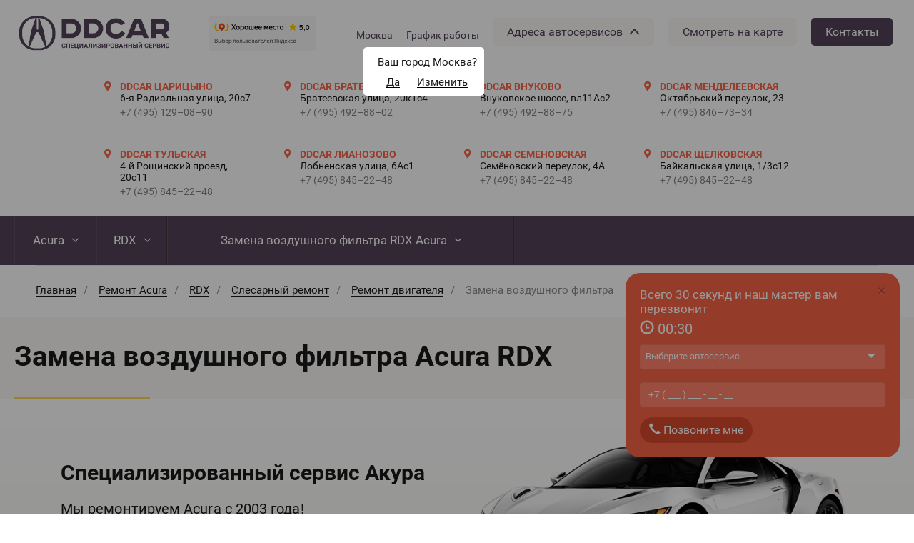

--- FILE ---
content_type: text/html; charset=utf-8
request_url: https://ddcar.ru/acura/rdx/remont-dvigatelya/zamena-vozdushnogo-filtra
body_size: 29553
content:

<!DOCTYPE html>
<html lang="ru-RU" class="is-fonts-loaded">
<head>
    <!-- Global site tag (gtag.js) - Google Analytics -->
    <script async src="https://www.googletagmanager.com/gtag/js?id=UA-86847684-1"></script>
    <script>
        window.dataLayer = window.dataLayer || [];

        function gtag() {
            dataLayer.push(arguments);
        }

        gtag('js', new Date());

        gtag('config', 'UA-86847684-1');
    </script>
    <!-- End Global site tag (gtag.js) - Google Analytics -->

    <meta charset="utf-8">
    <title>Замена воздушного фильтра Акура РД ИКС (Acura RDX) по доступным ценам в Москве - автосервис «DDCAR»</title>

    <meta name="robots" content="index,follow,noodp">
    <meta name="googlebot" content="index,follow">
    <meta name="google" content="nositelinkssearchbox">
    <meta name="google" content="notranslate">
    <meta name="referrer" content="never">
    <meta name="viewport"
          content="width=device-width, initial-scale=1.0, user-scalable=no, minimum-scale=1.0, maximum-scale=1.0, shrink-to-fit=no">
    <meta http-equiv="x-ua-compatible" content="ie=edge">
    <meta name="format-detection" content="telephone=no">
    <meta name="format-detection" content="date=no">
    <meta name="format-detection" content="address=no">
    <meta name="apple-mobile-web-app-capable" content="yes">
    <meta name="apple-mobile-web-app-status-bar-style" content="#5c4b65">

    <link rel="apple-touch-icon" sizes="57x57" href="/images/favicons/apple-touch-icon-57x57.png">
    <link rel="apple-touch-icon" sizes="60x60" href="/images/favicons/apple-touch-icon-60x60.png">
    <link rel="apple-touch-icon" sizes="72x72" href="/images/favicons/apple-touch-icon-72x72.png">
    <link rel="apple-touch-icon" sizes="76x76" href="/images/favicons/apple-touch-icon-76x76.png">
    <link rel="apple-touch-icon" sizes="114x114" href="/images/favicons/apple-touch-icon-114x114.png">
    <link rel="apple-touch-icon" sizes="120x120" href="/images/favicons/apple-touch-icon-120x120.png">
    <link rel="apple-touch-icon" sizes="144x144" href="/images/favicons/apple-touch-icon-144x144.png">
    <link rel="apple-touch-icon" sizes="152x152" href="/images/favicons/apple-touch-icon-152x152.png">
    <link rel="apple-touch-icon" sizes="180x180" href="/images/favicons/apple-touch-icon-180x180.png">
    <link rel="icon" type="image/png" href="/images/favicons/favicon-32x32.png" sizes="32x32">
    <link rel="icon" type="image/png" href="/images/favicons/favicon-16x16.png" sizes="16x16">
    <link rel="manifest" href="/images/favicons/manifest.json">
    <link rel="mask-icon" href="/images/favicons/safari-pinned-tab.svg" color="#5c4b65">

    <meta name="msapplication-TileColor" content="#5c4b65">
    <meta name="msapplication-TileImage" content="/images/favicons/mstile-144x144.png">
    <meta name="theme-color" content="#5c4b65">

    <meta property="og:title" content="Замена воздушного фильтра Акура РД ИКС (Acura RDX) по доступным ценам в Москве - автосервис «DDCAR»">
    <meta property="og:type" content="website">
    <meta property="og:description" content="Замена воздушного фильтра Акура РД ИКС (Acura RDX) по разумной цене. Автосервисы «DDCAR» обладают современным оборудованием для диагностики, обслуживания и ремонта автомобилей любых марок. Предоставление гарантии и приятные скидки клиентам">
    <meta property="og:url" content="https://ddcar.ru/acura/rdx/remont-dvigatelya/zamena-vozdushnogo-filtra">
    <meta property="og:locale" content="ru_RU">
    <meta property="og:image" content="https://ddcar.ru/images/core/logo_v3.png">
    <meta property="og:image:width" content="396">
    <meta property="og:image:height" content="150">

    <meta name="twitter:title" content="Замена воздушного фильтра Акура РД ИКС (Acura RDX) по доступным ценам в Москве - автосервис «DDCAR»">
    <meta name="twitter:description" content="Замена воздушного фильтра Акура РД ИКС (Acura RDX) по разумной цене. Автосервисы «DDCAR» обладают современным оборудованием для диагностики, обслуживания и ремонта автомобилей любых марок. Предоставление гарантии и приятные скидки клиентам">
    <meta name="twitter:image" content="">

    <meta name="yandex-verification" content="ef9b32a55d9c2fcd"/>
    <meta name="google-site-verification" content="DfMp5VUEZeyuSN4-kKs4MXlqhk359ixl68cziBDsK-Y"/>

        <meta name="csrf-param" content="_csrf">
<meta name="csrf-token" content="6f0lBgm2-s73dC4YZmpQHe_DGX8spgZoPzW904pvRo_ciEBkftmu_LlAVC8OKGl0uaFGGxXPbV5PQoyy3TYQyg==">
    <meta name="description" content="Замена воздушного фильтра Акура РД ИКС (Acura RDX) по разумной цене. Автосервисы «DDCAR» обладают современным оборудованием для диагностики, обслуживания и ремонта автомобилей любых марок. Предоставление гарантии и приятные скидки клиентам">
<link href="/assets/62a16ca2/css/swiper.min.css?v=1612241602" rel="stylesheet">
<link href="/assets/ad826b81/themes/smoothness/jquery-ui.css?v=1612241609" rel="stylesheet">
<link href="/css/main.min.css?v=1724822334" rel="stylesheet"></head>
<body>

<!-- meta -->
<div itemscope itemtype="http://schema.org/WebSite" class="hidden">
    <header role="banner" itemscope itemtype="http://schema.org/WPHeader">
        <meta itemprop="name" content="Замена воздушного фильтра Акура РД ИКС (Acura RDX) по доступным ценам в Москве - автосервис «DDCAR»">
        <meta itemprop="description" content="Замена воздушного фильтра Акура РД ИКС (Acura RDX) по разумной цене. Автосервисы «DDCAR» обладают современным оборудованием для диагностики, обслуживания и ремонта автомобилей любых марок. Предоставление гарантии и приятные скидки клиентам">
        <meta itemprop="image" content="">
    </header>
</div>
<!-- end meta -->


<div class="b-wrapper" data-region="153,144,,146,,,,,,,,,,,,,,,,146,,155,,152,156,157,92,,163,,,,,,,,,158,,,,,,,,,,,,,,,163,,,,,,,,,,,,,,,,," data-service="10">
        <header class="b-header">
    
<div class="b-header_address" itemscope itemtype="http://schema.org/WPHeader">
    <meta itemprop="headline" content="DDCAR сеть автотехцентров"><div class="b-header_default-wrapper desktop-header"><div class="b-header_address-btn"><a class="show-station-address" href="/acura/rdx/remont-dvigatelya/zamena-vozdushnogo-filtra"><p> Адреса автосервисов  </p>  <img class="header_arrow" id="header_arrow" src="/images/arrow.svg" alt=""></a></div><div class="b-header_top-logo"><a class="top-logo" href="/"><img class="lazy" alt="" data-src="https://ddcar.ru/source/1/rc5uInbXC_eN1F_Lbfs4nOke60w9tWe2.png"></a></div><div class="b-header_top-logo" style="height: auto;"><div class="top-logo" style="display: flex; justify-content: center;"><iframe src="https://yandex.ru/sprav/widget/rating-badge/215891461265?type=award" width="150" height="50" frameborder="0"></iframe></div></div><div class="cities"><div><div class="backdrop-hidden"></div>
<div id="desktop-header-cities" class="hidden">
    <div id="desktop-header-cities-container">
        <img class="close-button" src="/images/close.svg" alt="">
        <div class="cities-list">
                            <div class="cities-list-column">
                    <ul>
                                                    <li class="city-list-item">
                                <img class="circle-flag" src="/images/elipse.svg" alt="">
                                <p class="city-list-item-name" data-city-id="1"> Москва </p>
                            </li>
                                                    <li class="city-list-item">
                                <img class="circle-flag" src="/images/elipse.svg" alt="">
                                <p class="city-list-item-name" data-city-id="2"> Химки </p>
                            </li>
                                                    <li class="city-list-item">
                                <img class="circle-flag" src="/images/elipse.svg" alt="">
                                <p class="city-list-item-name" data-city-id="3"> Долгопрудный </p>
                            </li>
                                                    <li class="city-list-item">
                                <img class="circle-flag" src="/images/elipse.svg" alt="">
                                <p class="city-list-item-name" data-city-id="4"> Королёв </p>
                            </li>
                                            </ul>
                </div>
                            <div class="cities-list-column">
                    <ul>
                                                    <li class="city-list-item">
                                <img class="circle-flag" src="/images/elipse.svg" alt="">
                                <p class="city-list-item-name" data-city-id="5"> Санкт‐Петербург </p>
                            </li>
                                                    <li class="city-list-item">
                                <img class="circle-flag" src="/images/elipse.svg" alt="">
                                <p class="city-list-item-name" data-city-id="6"> Красноярск </p>
                            </li>
                                                    <li class="city-list-item">
                                <img class="circle-flag" src="/images/elipse.svg" alt="">
                                <p class="city-list-item-name" data-city-id="7"> Набережные Челны </p>
                            </li>
                                                    <li class="city-list-item">
                                <img class="circle-flag" src="/images/elipse.svg" alt="">
                                <p class="city-list-item-name" data-city-id="9"> Ростов‐на‐Дону </p>
                            </li>
                                                    <li class="city-list-item">
                                <img class="circle-flag" src="/images/elipse.svg" alt="">
                                <p class="city-list-item-name" data-city-id="11"> Тольятти </p>
                            </li>
                                            </ul>
                </div>
                            <div class="cities-list-column">
                    <ul>
                                                    <li class="city-list-item">
                                <img class="circle-flag" src="/images/elipse.svg" alt="">
                                <p class="city-list-item-name" data-city-id="12"> Ульяновск </p>
                            </li>
                                                    <li class="city-list-item">
                                <img class="circle-flag" src="/images/elipse.svg" alt="">
                                <p class="city-list-item-name" data-city-id="13"> Уфа </p>
                            </li>
                                                    <li class="city-list-item">
                                <img class="circle-flag" src="/images/elipse.svg" alt="">
                                <p class="city-list-item-name" data-city-id="14"> Челябинск </p>
                            </li>
                                                    <li class="city-list-item">
                                <img class="circle-flag" src="/images/elipse.svg" alt="">
                                <p class="city-list-item-name" data-city-id="15"> Ярославль </p>
                            </li>
                                                    <li class="city-list-item">
                                <img class="circle-flag" src="/images/elipse.svg" alt="">
                                <p class="city-list-item-name" data-city-id="16"> Шахты </p>
                            </li>
                                            </ul>
                </div>
                            <div class="cities-list-column">
                    <ul>
                                                    <li class="city-list-item">
                                <img class="circle-flag" src="/images/elipse.svg" alt="">
                                <p class="city-list-item-name" data-city-id="17"> Волгоград </p>
                            </li>
                                                    <li class="city-list-item">
                                <img class="circle-flag" src="/images/elipse.svg" alt="">
                                <p class="city-list-item-name" data-city-id="18"> Вятские Поляны </p>
                            </li>
                                            </ul>
                </div>
                    </div>
    </div>
</div>

</div><div><div class="city-confirm-backdrop backdrop"></div>
<div id="desktop-header-city-confirm">
    <div id="desktop-header-city-confirm-container">
        <div class="city-confirmation">
            <p>Ваш город Москва?</p>
        </div>
        <div class="city-buttons">
            <div class="city-confirm-button">
                <p>Да</p>
            </div>
            <div class="city-change-button">
                <p>Изменить</p>
            </div>
        </div>
    </div>
</div>

</div><div class="city-button">Москва</div></div><div class="schedule"><div><div class="backdrop-hidden"></div>
<div id="desktop-header-shedule-info" class="hidden">
    <div id="desktop-header-schedule-container">
        <img class="close-button" src="/images/close.svg" alt="">
        <div class="schedule-list">
                            <div class="schedule-list-column">
                    <p class="schedule-list-title с 09:00 до 21:00">
                        с 09:00 до 21:00                    </p>
                    <ul>
                                                    <li class="schedule-list-item">
                                <img class="circle-flag" src="/images/elipse.svg" alt="">
                                <p class="schedule-list-item-name"> DDCAR Царицыно </p>
                            </li>
                                                    <li class="schedule-list-item">
                                <img class="circle-flag" src="/images/elipse.svg" alt="">
                                <p class="schedule-list-item-name"> DDCAR Братеево </p>
                            </li>
                                                    <li class="schedule-list-item">
                                <img class="circle-flag" src="/images/elipse.svg" alt="">
                                <p class="schedule-list-item-name"> DDCAR Внуково </p>
                            </li>
                                                    <li class="schedule-list-item">
                                <img class="circle-flag" src="/images/elipse.svg" alt="">
                                <p class="schedule-list-item-name"> DDCAR Менделеевская </p>
                            </li>
                                                    <li class="schedule-list-item">
                                <img class="circle-flag" src="/images/elipse.svg" alt="">
                                <p class="schedule-list-item-name"> DDCAR Тульская </p>
                            </li>
                                                    <li class="schedule-list-item">
                                <img class="circle-flag" src="/images/elipse.svg" alt="">
                                <p class="schedule-list-item-name"> DDCAR Лианозово </p>
                            </li>
                                                    <li class="schedule-list-item">
                                <img class="circle-flag" src="/images/elipse.svg" alt="">
                                <p class="schedule-list-item-name"> DDCAR Семеновская </p>
                            </li>
                                            </ul>
                </div>

                                            <div class="schedule-list-column">
                    <p class="schedule-list-title visibility-hidden">
                        1                    </p>
                    <ul>
                                                    <li class="schedule-list-item">
                                <img class="circle-flag" src="/images/elipse.svg" alt="">
                                <p class="schedule-list-item-name"> DDCAR Щелковская </p>
                            </li>
                                            </ul>
                </div>

                                    <div class="schedule-list-column">
                        <p class="schedule-list-title visibility-hidden">
                        </p>
                        <ul>
                            <li class="schedule-list-item">
                                <p class="schedule-list-item-name visibility-hidden"></p>
                            </li>
                        </ul>
                    </div>
                                    </div>
    </div>
</div>

</div><a class="schedule-button visible-md visible-lg visible-sm" href="/acura/rdx/remont-dvigatelya/zamena-vozdushnogo-filtra">График работы</a></div><div class="visible-md visible-lg visible-sm"><div class="header_address-btn"><a class="header-button adresses" href="/acura/rdx/remont-dvigatelya/zamena-vozdushnogo-filtra"><p> Адреса автосервисов  </p>  <img class="header_dark_arrow" id="header_dark_arrow" src="/images/dark-arrow.svg" alt=""></a></div><a class="header-button show-on-map" href="/acura/rdx/remont-dvigatelya/zamena-vozdushnogo-filtra">Смотреть на карте</a><a class="header-button contacts selected" href="/contacts">Контакты</a></div></div><div id="box-address-items" class="b-header_items b-header_more">
    <div class="visible-md visible-lg visible-sm">
        <div id="desktop-header-station-list">
            <div class="desktop-header-station-list-row">
                                    <div itemscope="" itemtype="http://schema.org/AutoRepair"
                         class="visible-md visible-lg visible-sm b-header_item">
                        <img class="visible-md visible-lg visible-sm desktop-pick" src="/images/pick.svg" alt="">
                        <div>
                            <div class="visible-md visible-lg visible-sm b-header_item-name" itemprop="name">
                                DDCAR Царицыно                            </div>
                            <div class="visible-md visible-lg visible-sm b-header_item-address" itemprop="address">
                                6‐я Радиальная улица, 20с7                            </div>
                            <meta itemprop="image" content="https://ddcar.ru/source/1/rc5uInbXC_eN1F_Lbfs4nOke60w9tWe2.png">
                            <div class="visible-md visible-lg visible-sm" itemprop="logo" itemscope
                                 itemtype="https://www.schema.org/ImageObject">
                                <link itemprop="contentUrl" href="https://ddcar.ru/images/core/logo_v3.png">
                            </div>
                            <link class="visible-md visible-lg visible-sm" itemprop="url"
                                  href="/ddcar-caricyno">
                            <meta itemprop="telephone" content="+7(495)-129-08-90">
                            <a class="visible-md visible-lg visible-sm b-header_item-phone"
                               href="tel:+7(495)-129-08-90">
                                +7 (495) 129–08–90                            </a>
                        </div>
                    </div>
                                    <div itemscope="" itemtype="http://schema.org/AutoRepair"
                         class="visible-md visible-lg visible-sm b-header_item">
                        <img class="visible-md visible-lg visible-sm desktop-pick" src="/images/pick.svg" alt="">
                        <div>
                            <div class="visible-md visible-lg visible-sm b-header_item-name" itemprop="name">
                                DDCAR Братеево                            </div>
                            <div class="visible-md visible-lg visible-sm b-header_item-address" itemprop="address">
                                Братеевская улица, 20к1с4                            </div>
                            <meta itemprop="image" content="https://ddcar.ru/source/1/rc5uInbXC_eN1F_Lbfs4nOke60w9tWe2.png">
                            <div class="visible-md visible-lg visible-sm" itemprop="logo" itemscope
                                 itemtype="https://www.schema.org/ImageObject">
                                <link itemprop="contentUrl" href="https://ddcar.ru/images/core/logo_v3.png">
                            </div>
                            <link class="visible-md visible-lg visible-sm" itemprop="url"
                                  href="/ddcar-brateevo">
                            <meta itemprop="telephone" content="+7(495)-492-88-02">
                            <a class="visible-md visible-lg visible-sm b-header_item-phone"
                               href="tel:+7(495)-492-88-02">
                                +7 (495) 492–88–02                            </a>
                        </div>
                    </div>
                                    <div itemscope="" itemtype="http://schema.org/AutoRepair"
                         class="visible-md visible-lg visible-sm b-header_item">
                        <img class="visible-md visible-lg visible-sm desktop-pick" src="/images/pick.svg" alt="">
                        <div>
                            <div class="visible-md visible-lg visible-sm b-header_item-name" itemprop="name">
                                DDCAR Внуково                            </div>
                            <div class="visible-md visible-lg visible-sm b-header_item-address" itemprop="address">
                                Внуковское шоссе, вл11Ас2                            </div>
                            <meta itemprop="image" content="https://ddcar.ru/source/1/rc5uInbXC_eN1F_Lbfs4nOke60w9tWe2.png">
                            <div class="visible-md visible-lg visible-sm" itemprop="logo" itemscope
                                 itemtype="https://www.schema.org/ImageObject">
                                <link itemprop="contentUrl" href="https://ddcar.ru/images/core/logo_v3.png">
                            </div>
                            <link class="visible-md visible-lg visible-sm" itemprop="url"
                                  href="/ddcar-vnukovo">
                            <meta itemprop="telephone" content="+7(495)-492-88-75">
                            <a class="visible-md visible-lg visible-sm b-header_item-phone"
                               href="tel:+7(495)-492-88-75">
                                +7 (495) 492–88–75                            </a>
                        </div>
                    </div>
                                    <div itemscope="" itemtype="http://schema.org/AutoRepair"
                         class="visible-md visible-lg visible-sm b-header_item">
                        <img class="visible-md visible-lg visible-sm desktop-pick" src="/images/pick.svg" alt="">
                        <div>
                            <div class="visible-md visible-lg visible-sm b-header_item-name" itemprop="name">
                                DDCAR Менделеевская                            </div>
                            <div class="visible-md visible-lg visible-sm b-header_item-address" itemprop="address">
                                Октябрьский переулок, 23                            </div>
                            <meta itemprop="image" content="https://ddcar.ru/source/1/rc5uInbXC_eN1F_Lbfs4nOke60w9tWe2.png">
                            <div class="visible-md visible-lg visible-sm" itemprop="logo" itemscope
                                 itemtype="https://www.schema.org/ImageObject">
                                <link itemprop="contentUrl" href="https://ddcar.ru/images/core/logo_v3.png">
                            </div>
                            <link class="visible-md visible-lg visible-sm" itemprop="url"
                                  href="/ddcar-mendeleevskaya">
                            <meta itemprop="telephone" content="+7(495)-846-73-34">
                            <a class="visible-md visible-lg visible-sm b-header_item-phone"
                               href="tel:+7(495)-846-73-34">
                                +7 (495) 846–73–34                            </a>
                        </div>
                    </div>
                                    <div itemscope="" itemtype="http://schema.org/AutoRepair"
                         class="visible-md visible-lg visible-sm b-header_item">
                        <img class="visible-md visible-lg visible-sm desktop-pick" src="/images/pick.svg" alt="">
                        <div>
                            <div class="visible-md visible-lg visible-sm b-header_item-name" itemprop="name">
                                DDCAR Тульская                            </div>
                            <div class="visible-md visible-lg visible-sm b-header_item-address" itemprop="address">
                                4‐й Рощинский проезд, 20с11                            </div>
                            <meta itemprop="image" content="https://ddcar.ru/source/1/rc5uInbXC_eN1F_Lbfs4nOke60w9tWe2.png">
                            <div class="visible-md visible-lg visible-sm" itemprop="logo" itemscope
                                 itemtype="https://www.schema.org/ImageObject">
                                <link itemprop="contentUrl" href="https://ddcar.ru/images/core/logo_v3.png">
                            </div>
                            <link class="visible-md visible-lg visible-sm" itemprop="url"
                                  href="/ddcar-tulskaya">
                            <meta itemprop="telephone" content="+7(495)-845-22-48">
                            <a class="visible-md visible-lg visible-sm b-header_item-phone"
                               href="tel:+7(495)-845-22-48">
                                +7 (495) 845–22–48                            </a>
                        </div>
                    </div>
                                    <div itemscope="" itemtype="http://schema.org/AutoRepair"
                         class="visible-md visible-lg visible-sm b-header_item">
                        <img class="visible-md visible-lg visible-sm desktop-pick" src="/images/pick.svg" alt="">
                        <div>
                            <div class="visible-md visible-lg visible-sm b-header_item-name" itemprop="name">
                                DDCAR Лианозово                            </div>
                            <div class="visible-md visible-lg visible-sm b-header_item-address" itemprop="address">
                                Лобненская улица, 6Ас1                            </div>
                            <meta itemprop="image" content="https://ddcar.ru/source/1/rc5uInbXC_eN1F_Lbfs4nOke60w9tWe2.png">
                            <div class="visible-md visible-lg visible-sm" itemprop="logo" itemscope
                                 itemtype="https://www.schema.org/ImageObject">
                                <link itemprop="contentUrl" href="https://ddcar.ru/images/core/logo_v3.png">
                            </div>
                            <link class="visible-md visible-lg visible-sm" itemprop="url"
                                  href="/ddcar-lianozovo">
                            <meta itemprop="telephone" content="+7(495)-845-22-48">
                            <a class="visible-md visible-lg visible-sm b-header_item-phone"
                               href="tel:+7(495)-845-22-48">
                                +7 (495) 845–22–48                            </a>
                        </div>
                    </div>
                                    <div itemscope="" itemtype="http://schema.org/AutoRepair"
                         class="visible-md visible-lg visible-sm b-header_item">
                        <img class="visible-md visible-lg visible-sm desktop-pick" src="/images/pick.svg" alt="">
                        <div>
                            <div class="visible-md visible-lg visible-sm b-header_item-name" itemprop="name">
                                DDCAR Семеновская                            </div>
                            <div class="visible-md visible-lg visible-sm b-header_item-address" itemprop="address">
                                Семёновский переулок, 4А                            </div>
                            <meta itemprop="image" content="https://ddcar.ru/source/1/rc5uInbXC_eN1F_Lbfs4nOke60w9tWe2.png">
                            <div class="visible-md visible-lg visible-sm" itemprop="logo" itemscope
                                 itemtype="https://www.schema.org/ImageObject">
                                <link itemprop="contentUrl" href="https://ddcar.ru/images/core/logo_v3.png">
                            </div>
                            <link class="visible-md visible-lg visible-sm" itemprop="url"
                                  href="/ddcar-semenovskaya">
                            <meta itemprop="telephone" content="+7(495)-845-22-48">
                            <a class="visible-md visible-lg visible-sm b-header_item-phone"
                               href="tel:+7(495)-845-22-48">
                                +7 (495) 845–22–48                            </a>
                        </div>
                    </div>
                                    <div itemscope="" itemtype="http://schema.org/AutoRepair"
                         class="visible-md visible-lg visible-sm b-header_item">
                        <img class="visible-md visible-lg visible-sm desktop-pick" src="/images/pick.svg" alt="">
                        <div>
                            <div class="visible-md visible-lg visible-sm b-header_item-name" itemprop="name">
                                DDCAR Щелковская                            </div>
                            <div class="visible-md visible-lg visible-sm b-header_item-address" itemprop="address">
                                Байкальская улица, 1/3с12                            </div>
                            <meta itemprop="image" content="https://ddcar.ru/source/1/rc5uInbXC_eN1F_Lbfs4nOke60w9tWe2.png">
                            <div class="visible-md visible-lg visible-sm" itemprop="logo" itemscope
                                 itemtype="https://www.schema.org/ImageObject">
                                <link itemprop="contentUrl" href="https://ddcar.ru/images/core/logo_v3.png">
                            </div>
                            <link class="visible-md visible-lg visible-sm" itemprop="url"
                                  href="/ddcar-schelkovskaya">
                            <meta itemprop="telephone" content="+7(495)-845-22-48">
                            <a class="visible-md visible-lg visible-sm b-header_item-phone"
                               href="tel:+7(495)-845-22-48">
                                +7 (495) 845–22–48                            </a>
                        </div>
                    </div>
                            </div>
        </div>
    </div>
    <div class="mobile-header visible-xs">
        <div class="header-buttons">
            <a class="as-list selected" href="">
                Списком
            </a>
            <a class="on-map" href="">
                На карте
            </a>
        </div>

        <div id="header-station-list">
            <ul>
                                    <div class="list-header_stations"
                         data-lat="55.60808900"
                         data-long="37.65523000"
                         data-label="DDCAR Царицыно"
                    >
                        <li class="list-header_stations_item">
                            <img src="/images/pick.svg" alt="">
                            <div class="list-header_stations_item-info">
                                <div class="b-header_item-name" itemprop="name">DDCAR Царицыно</div>
                                <div class="b-header_item-address" itemprop="address">6‐я Радиальная улица, 20с7</div>
                                <div class="list-header_stations_item-bottom-text">
                                    <div itemprop="phone">
                                        <a class="b-header_item-phone" href="tel: +7(495)-129-08-90">
                                            +7 (495) 129–08–90                                        </a>
                                    </div>
                                    <div>
                                        <p class="b-header_item-worktime">
                                            с 09:00 до 21:00                                        </p>
                                    </div>
                                </div>
                            </div>
                        </li>
                    </div>
                                    <div class="list-header_stations"
                         data-lat="55.63500000"
                         data-long="37.77040300"
                         data-label="DDCAR Братеево"
                    >
                        <li class="list-header_stations_item">
                            <img src="/images/pick.svg" alt="">
                            <div class="list-header_stations_item-info">
                                <div class="b-header_item-name" itemprop="name">DDCAR Братеево</div>
                                <div class="b-header_item-address" itemprop="address">Братеевская улица, 20к1с4</div>
                                <div class="list-header_stations_item-bottom-text">
                                    <div itemprop="phone">
                                        <a class="b-header_item-phone" href="tel: +7(495)-492-88-02">
                                            +7 (495) 492–88–02                                        </a>
                                    </div>
                                    <div>
                                        <p class="b-header_item-worktime">
                                            с 09:00 до 21:00                                        </p>
                                    </div>
                                </div>
                            </div>
                        </li>
                    </div>
                                    <div class="list-header_stations"
                         data-lat="55.61386500"
                         data-long="37.26536100"
                         data-label="DDCAR Внуково"
                    >
                        <li class="list-header_stations_item">
                            <img src="/images/pick.svg" alt="">
                            <div class="list-header_stations_item-info">
                                <div class="b-header_item-name" itemprop="name">DDCAR Внуково</div>
                                <div class="b-header_item-address" itemprop="address">Внуковское шоссе, вл11Ас2</div>
                                <div class="list-header_stations_item-bottom-text">
                                    <div itemprop="phone">
                                        <a class="b-header_item-phone" href="tel: +7(495)-492-88-75">
                                            +7 (495) 492–88–75                                        </a>
                                    </div>
                                    <div>
                                        <p class="b-header_item-worktime">
                                            с 09:00 до 21:00                                        </p>
                                    </div>
                                </div>
                            </div>
                        </li>
                    </div>
                                    <div class="list-header_stations"
                         data-lat="55.78771500"
                         data-long="37.61114000"
                         data-label="DDCAR Менделеевская"
                    >
                        <li class="list-header_stations_item">
                            <img src="/images/pick.svg" alt="">
                            <div class="list-header_stations_item-info">
                                <div class="b-header_item-name" itemprop="name">DDCAR Менделеевская</div>
                                <div class="b-header_item-address" itemprop="address">Октябрьский переулок, 23</div>
                                <div class="list-header_stations_item-bottom-text">
                                    <div itemprop="phone">
                                        <a class="b-header_item-phone" href="tel: +7(495)-846-73-34">
                                            +7 (495) 846–73–34                                        </a>
                                    </div>
                                    <div>
                                        <p class="b-header_item-worktime">
                                            с 09:00 до 21:00                                        </p>
                                    </div>
                                </div>
                            </div>
                        </li>
                    </div>
                                    <div class="list-header_stations"
                         data-lat="55.70684700"
                         data-long="37.60912800"
                         data-label="DDCAR Тульская"
                    >
                        <li class="list-header_stations_item">
                            <img src="/images/pick.svg" alt="">
                            <div class="list-header_stations_item-info">
                                <div class="b-header_item-name" itemprop="name">DDCAR Тульская</div>
                                <div class="b-header_item-address" itemprop="address">4‐й Рощинский проезд, 20с11</div>
                                <div class="list-header_stations_item-bottom-text">
                                    <div itemprop="phone">
                                        <a class="b-header_item-phone" href="tel: +7(495)-845-22-48">
                                            +7 (495) 845–22–48                                        </a>
                                    </div>
                                    <div>
                                        <p class="b-header_item-worktime">
                                            с 09:00 до 21:00                                        </p>
                                    </div>
                                </div>
                            </div>
                        </li>
                    </div>
                                    <div class="list-header_stations"
                         data-lat="55.89089600"
                         data-long="37.53796400"
                         data-label="DDCAR Лианозово"
                    >
                        <li class="list-header_stations_item">
                            <img src="/images/pick.svg" alt="">
                            <div class="list-header_stations_item-info">
                                <div class="b-header_item-name" itemprop="name">DDCAR Лианозово</div>
                                <div class="b-header_item-address" itemprop="address">Лобненская улица, 6Ас1</div>
                                <div class="list-header_stations_item-bottom-text">
                                    <div itemprop="phone">
                                        <a class="b-header_item-phone" href="tel: +7(495)-845-22-48">
                                            +7 (495) 845–22–48                                        </a>
                                    </div>
                                    <div>
                                        <p class="b-header_item-worktime">
                                            с 09:00 до 21:00                                        </p>
                                    </div>
                                </div>
                            </div>
                        </li>
                    </div>
                                    <div class="list-header_stations"
                         data-lat="55.78464300"
                         data-long="37.71405100"
                         data-label="DDCAR Семеновская"
                    >
                        <li class="list-header_stations_item">
                            <img src="/images/pick.svg" alt="">
                            <div class="list-header_stations_item-info">
                                <div class="b-header_item-name" itemprop="name">DDCAR Семеновская</div>
                                <div class="b-header_item-address" itemprop="address">Семёновский переулок, 4А</div>
                                <div class="list-header_stations_item-bottom-text">
                                    <div itemprop="phone">
                                        <a class="b-header_item-phone" href="tel: +7(495)-845-22-48">
                                            +7 (495) 845–22–48                                        </a>
                                    </div>
                                    <div>
                                        <p class="b-header_item-worktime">
                                            с 09:00 до 21:00                                        </p>
                                    </div>
                                </div>
                            </div>
                        </li>
                    </div>
                                    <div class="list-header_stations"
                         data-lat="55.81731400"
                         data-long="37.78123600"
                         data-label="DDCAR Щелковская"
                    >
                        <li class="list-header_stations_item">
                            <img src="/images/pick.svg" alt="">
                            <div class="list-header_stations_item-info">
                                <div class="b-header_item-name" itemprop="name">DDCAR Щелковская</div>
                                <div class="b-header_item-address" itemprop="address">Байкальская улица, 1/3с12</div>
                                <div class="list-header_stations_item-bottom-text">
                                    <div itemprop="phone">
                                        <a class="b-header_item-phone" href="tel: +7(495)-845-22-48">
                                            +7 (495) 845–22–48                                        </a>
                                    </div>
                                    <div>
                                        <p class="b-header_item-worktime">
                                            с 09:00 до 21:00                                        </p>
                                    </div>
                                </div>
                            </div>
                        </li>
                    </div>
                            </ul>
        </div>
        <div id="header-station-map" class="hidden">
            <div id="header_station_map_container_mobile" data-lat="55.753559" data-long="37.609218" data-zoom="10"></div>
        </div>
    </div>
</div>
<div id="desktop-header-station-map" class="hidden">
    <div id="header_station_map_container_desktop" data-lat="55.753559" data-long="37.609218" data-zoom="10"></div>
</div>
</div>
    <div class="b-header_default">
        <div class="b-header_default-wrapper" itemscope itemtype="http://schema.org/SiteNavigationElement"><button type="button" id="menuToggler" class="e-menu-toggle"><i class="ic-menu"></i></button><div class="b-header_default-logo"><a class="e-logo" href="/"><img class="lazy" alt="" data-src="https://ddcar.ru/source/1/b1fD8Oe-oQuD5zxXLRae9gBC3ji4m_Dm.png"></a></div><div class="b-header_mobile-widget"><div class="e-logo"><iframe src="https://yandex.ru/sprav/widget/rating-badge/215891461265?type=award" width="150" height="50" frameborder="0"></iframe></div></div><nav id="mainMenu" class="b-header_menu"><ul class="b-header_menu-items"><li class="b-header_menu-item"><!--noindex--><a class="b-header_menu-link" href="#" rel="nofollow" itemprop="url">Acura</a><!--/noindex--><div class="b-header_menu-inner"><div class="inner-search-list"><div class="item-search"><input type="text" name="search" placeholder="Поиск ..."></div><div class="b-form"><div class="is-not-found"><!--noindex--><a class="reset-link" href="/" rel="nofollow">Сбросить марку</a><!--/noindex--></div><div class="b-form_field"><a class="active" href="/acura" title="acura">Acura</a></div><div class="b-form_field"><a class="" href="/aston-martin" title="aston martin">Aston Martin</a></div><div class="b-form_field"><a class="" href="/audi" title="audi">Audi</a></div><div class="b-form_field"><a class="" href="/bentley" title="bentley">Bentley</a></div><div class="b-form_field"><a class="" href="/bmw" title="bmw">BMW</a></div><div class="b-form_field"><a class="" href="/chevrolet" title="chevrolet">Chevrolet</a></div><div class="b-form_field"><a class="" href="/citroen" title="citroen ">Citroen </a></div><div class="b-form_field"><a class="" href="/daewoo" title="daewoo">Daewoo</a></div><div class="b-form_field"><a class="" href="/dodge" title="dodge">Dodge</a></div><div class="b-form_field"><a class="" href="/ferrari" title="ferrari">Ferrari</a></div><div class="b-form_field"><a class="" href="/fiat" title="fiat">Fiat</a></div><div class="b-form_field"><a class="" href="/ford" title="ford">Ford</a></div><div class="b-form_field"><a class="" href="/honda" title="honda">Honda</a></div><div class="b-form_field"><a class="" href="/hyundai" title="hyundai">Hyundai</a></div><div class="b-form_field"><a class="" href="/infiniti" title="infiniti">Infiniti</a></div><div class="b-form_field"><a class="" href="/jeep" title="jeep">Jeep</a></div><div class="b-form_field"><a class="" href="/sia" title="cia">Cia</a></div><div class="b-form_field"><a class="" href="/lamborghini" title="lamborghini">Lamborghini</a></div><div class="b-form_field"><a class="" href="/land-rover" title="land rover">Land Rover</a></div><div class="b-form_field"><a class="" href="/lexus" title="lexus">Lexus</a></div><div class="b-form_field"><a class="" href="/maserati" title="maserati">Maserati</a></div><div class="b-form_field"><a class="" href="/mazda" title="mazda">Mazda</a></div><div class="b-form_field"><a class="" href="/mclaren" title="mclaren">McLaren</a></div><div class="b-form_field"><a class="" href="/mercedes-benz" title="mercedes-benz">Mercedes‐Benz</a></div><div class="b-form_field"><a class="" href="/mitsubishi" title="mitsubishi">Mitsubishi</a></div><div class="b-form_field"><a class="" href="/nissan" title="nissan">Nissan</a></div><div class="b-form_field"><a class="" href="/opel" title="opel">Opel</a></div><div class="b-form_field"><a class="" href="/peugeot" title="peugeot">Peugeot</a></div><div class="b-form_field"><a class="" href="/porsche" title="porsche">Porsche</a></div><div class="b-form_field"><a class="" href="/renault" title="renault">Renault</a></div><div class="b-form_field"><a class="" href="/rolls-royce" title="rolls-royce">Rolls‐Royce</a></div><div class="b-form_field"><a class="" href="/skoda" title="skoda">Skoda</a></div><div class="b-form_field"><a class="" href="/subaru" title="subaru">Subaru</a></div><div class="b-form_field"><a class="" href="/suzuki" title="suzuki">Suzuki</a></div><div class="b-form_field"><a class="" href="/toyota" title="toyota">Toyota</a></div><div class="b-form_field"><a class="" href="/volkswagen" title="volkswagen">Volkswagen</a></div><div class="b-form_field"><a class="" href="/volvo" title="volvo">Volvo</a></div></div></div></div></li><li class="b-header_menu-item"><!--noindex--><a class="b-header_menu-link" href="#" rel="nofollow" itemprop="url">RDX</a><!--/noindex--><div class="b-header_menu-inner models-menu"><div class="inner-search-list"><div class="item-search model-search"><input type="text" name="search" placeholder="Поиск ..."></div><div class="b-form"><div class="is-not-found"><!--noindex--><a class="reset-link" href="/acura" rel="nofollow">Сбросить модель</a><!--/noindex--></div><div class="b-form_field model"><a class="" href="/acura/csx" title="csx">CSX</a></div><div class="b-form_field model"><a class="" href="/acura/mdx" title="mdx">MDX</a></div><div class="b-form_field model"><a class="active" href="/acura/rdx" title="rdx">RDX</a></div><div class="b-form_field model"><a class="" href="/acura/rsx" title="rsx">RSX</a></div><div class="b-form_field model"><a class="" href="/acura/tl" title="tl">TL</a></div><div class="b-form_field model"><a class="" href="/acura/tlx" title="tlx">TLX</a></div></div></div></div></li><li class="b-header_menu-item static-item"><!--noindex--><a class="b-header_menu-link" href="#" rel="nofollow" itemprop="url">Замена воздушного фильтра RDX Acura</a><!--/noindex--><div class="b-header_menu-inner services-menu" style="overflow:auto;"><div class="inner-search-list service-small hidden-lg hidden-md"><div class="item-search"><input type="text" name="search" placeholder="Поиск ..."></div><div class="b-form"><div class="is-not-found"><!--noindex--><a class="reset-link" href="/acura/rdx" rel="nofollow">Сбросить услугу</a><!--/noindex--></div></div></div><div class="container-fluid service-big hidden-sm hidden-xs"><div class="item-search"><input type="text" name="search" placeholder="Поиск ..."></div><div class="service-big-search-result"></div><div class="row"><div class="col-md-3"><strong class="header-menu-title"><a href="/acura/rdx/slesarnyy-remont">Слесарный ремонт</a></strong><div class="header-menu-block">
                         <strong class="header-menu-title"><a href="/acura/rdx/remont-tormoznoy-sistemy">Ремонт тормозной системы</a></strong><ul><li><a href="/acura/rdx/remont-tormoznoy-sistemy/zamena-tormoznyh-kolodok/zamena-zadnih-tormoznyh-kolodok">Замена задних тормозных колодок</a></li><li><a href="/acura/rdx/remont-tormoznoy-sistemy/tormoznye-supporty">Ремонт тормозных суппортов</a></li><li><a href="/acura/rdx/remont-tormoznoy-sistemy/zamena-tormoznyh-kolodok">Замена тормозных колодок</a></li><li><a href="/acura/rdx/remont-tormoznoy-sistemy/zamena-tormoznyh-diskov">Замена тормозных дисков</a></li><li><a href="/acura/rdx/remont-tormoznoy-sistemy/zadnye-supporty">Ремонт задних суппортов</a></li><li><a href="/acura/rdx/remont-tormoznoy-sistemy/perednye-supporty">Ремонт передних суппортов</a></li></ul><!--noindex--><a class="show-all" href="#" rel="nofollow"></a><!--/noindex--></div><div class="header-menu-block">
                         <strong class="header-menu-title"><a href="/acura/rdx/remont-podveski">Ремонт подвески</a></strong></div><div class="header-menu-block">
                         <strong class="header-menu-title"><a href="/acura/rdx/remont-rulevogo-upravleniya">Ремонт рулевого управления</a></strong><ul><li><a href="/acura/rdx/remont-rulevogo-upravleniya/rulevaya-tyaga-zamena">Рулевая тяга замена </a></li><li><a href="/acura/rdx/remont-rulevogo-upravleniya/remont-hodovoy-chasti">Ремонт ходовой части автомобиля</a></li><li><a href="/acura/rdx/remont-rulevogo-upravleniya/rulevaya-reyka">Ремонт рулевой рейки</a></li></ul></div><div class="header-menu-block">
                         <strong class="header-menu-title"><a href="/acura/rdx/remont-dvigatelya">Ремонт двигателей</a></strong><ul><li><a href="/acura/rdx/remont-dvigatelya/zamena-vozdushnogo-filtra">Замена воздушного фильтра</a></li><li><a href="/acura/rdx/remont-dvigatelya/remont-gbc">Ремонт головки блоки цилиндров (ГБЦ)</a></li><li><a href="/acura/rdx/remont-dvigatelya/remen-grm-zamena">Замена ремня ГРМ</a></li><li><a href="/acura/rdx/remont-dvigatelya/zamena-cepi-grm">Замена цепи ГРМ</a></li><li><a href="/acura/rdx/remont-dvigatelya/remont-dizelnogo-dvigatelya">Ремонт дизельного двигателя</a></li><li><a href="/acura/rdx/remont-dvigatelya/chistka-i-diagnostika-forsunok-i-toplivnoy-rampy">Диагностика форсунок</a></li></ul><!--noindex--><a class="show-all" href="#" rel="nofollow"></a><!--/noindex--></div><div class="header-menu-block">
                         <strong class="header-menu-title"><a href="/acura/rdx/remont-transmissii">Ремонт трансмиссии</a></strong><ul><li><a href="/acura/rdx/remont-transmissii/scepleniye">Замена сцепления</a></li><li><a href="/acura/rdx/remont-transmissii/mkpp">Ремонт МКПП</a></li><li><a href="/acura/rdx/remont-transmissii/akpp">Ремонт АКПП</a></li><li><a href="/acura/rdx/remont-transmissii/variator">Ремонт вариаторов</a></li></ul><!--noindex--><a class="show-all" href="#" rel="nofollow"></a><!--/noindex--></div><div class="header-menu-block">
                         <strong class="header-menu-title"><a href="/acura/rdx/remont-toplivnoy-sistemy">Ремонт топливной системы</a></strong><ul><li><a href="/acura/rdx/remont-toplivnoy-sistemy/zamena-toplivnogo-filtra">Замена топливного фильтра</a></li><li><a href="/acura/rdx/remont-toplivnoy-sistemy/inzhektor-promyvka">Промывка инжектора и форсунок</a></li><li><a href="/acura/rdx/remont-toplivnoy-sistemy/zamena-benzonasosa">Замена бензонасоса</a></li></ul></div><div class="header-menu-block">
                         <strong class="header-menu-title"><a href="/acura/rdx/remont-vypusknoy-sistemy">Ремонт выхлопной системы</a></strong><ul><li><a href="/acura/rdx/remont-vypusknoy-sistemy/remont-glushitelej">Ремонт глушителей</a></li><li><a href="/acura/rdx/remont-vypusknoy-sistemy/zamena-katalizatora">Замена катализатора</a></li><li><a href="/acura/rdx/remont-vypusknoy-sistemy/zamena-gofry-glushitelya">Замена гофры глушителя</a></li><li><a href="/acura/rdx/remont-vypusknoy-sistemy/udalenie-sazhevogo-filtra">Удаление сажевого фильтра</a></li><li><a href="/acura/rdx/remont-vypusknoy-sistemy/udalenie-katalizatora">Удаление катализатора</a></li><li><a href="/acura/rdx/remont-vypusknoy-sistemy/zamena-plamegasitelej">Замена пламегасителей</a></li></ul><!--noindex--><a class="show-all" href="#" rel="nofollow"></a><!--/noindex--></div><div class="header-menu-block">
                         <strong class="header-menu-title"><a href="/acura/rdx/elektrooborudovanie">Электрооборудование</a></strong><ul><li><a href="/acura/rdx/remont-generatora">Ремонт генератора</a></li><li><a href="/acura/rdx/elektrooborudovanie/starter-zamena">Замена стартера</a></li><li><a href="/acura/rdx/elektrooborudovanie/remont-startera">Ремонт стартера</a></li></ul></div><div class="header-menu-block">
                         <strong class="header-menu-title"><a href="/acura/rdx/sistema-ohlazhdeniya">Ремонт системы охлаждения</a></strong><ul><li><a href="/acura/rdx/sistema-ohlazhdeniya/zamena-pylnika-shrusa">Замена пыльника шруса</a></li></ul></div></strong></div><div class="col-md-3"><strong class="header-menu-title"><a href="/acura/rdx/tehnicheskoe-obsluzhivanie">ТО </a></strong><div class="header-menu-block">
                         <strong class="header-menu-title"><a href="/acura/rdx/remont-dvigatelya/zamena-svechey-zazhiganiya">Замена свечей зажигания</a></strong></div><div class="header-menu-block">
                         <strong class="header-menu-title"><a href="/acura/rdx/tehnicheskie-zhidkosti-zamena">Замена технических жидкостей в автомобиле</a></strong><ul><li><a href="/acura/rdx/tehnicheskie-zhidkosti-zamena/zamena-masla-v-mkpp">Замена масла в МКПП</a></li></ul></div></strong></div><div class="col-md-3"><strong class="header-menu-title"><a href="/acura/rdx/diagnostika">Диагностика автомобиля</a></strong><div class="header-menu-block">
                         <strong class="header-menu-title"><a href="/acura/rdx/diagnostika/kompyuternaya">Компьютерная диагностика</a></strong></div></strong></div></ul></nav><div class="b-header_default-search-enter"><div id="header-search" class="item-search"></div></div></div>    </div>
</header>
<main class="b-main b-main_inner">
    <div class="b-page_repair">

    <div class="b-inner">
    <div class="b-breadcrumbs">
        <ul class="b-breadcrumbs_items" itemscope itemtype="http://schema.org/BreadcrumbList">
                            <li class="b-breadcrumbs_item" itemprop="itemListElement" itemscope
                    itemtype="https://schema.org/ListItem">
                                                                    <a class="b-breadcrumbs_link" href="https://ddcar.ru" itemprop="item" itemscope itemtype="https://schema.org/WebPage" itemid="https://ddcar.ru"><span itemprop="name">Главная</span></a>                        <meta itemprop="position" content="1"/>
                                        <meta itemprop="position" content="1"/>
                </li>
                            <li class="b-breadcrumbs_item" itemprop="itemListElement" itemscope
                    itemtype="https://schema.org/ListItem">
                                                                    <a class="b-breadcrumbs_link" href="/acura" itemprop="item" itemscope itemtype="https://schema.org/WebPage" itemid="/acura"><span itemprop="name">Ремонт Acura</span></a>                        <meta itemprop="position" content="2"/>
                                        <meta itemprop="position" content="2"/>
                </li>
                            <li class="b-breadcrumbs_item" itemprop="itemListElement" itemscope
                    itemtype="https://schema.org/ListItem">
                                                                    <a class="b-breadcrumbs_link" href="/acura/rdx" itemprop="item" itemscope itemtype="https://schema.org/WebPage" itemid="/acura/rdx"><span itemprop="name">RDX</span></a>                        <meta itemprop="position" content="3"/>
                                        <meta itemprop="position" content="3"/>
                </li>
                            <li class="b-breadcrumbs_item" itemprop="itemListElement" itemscope
                    itemtype="https://schema.org/ListItem">
                                                                    <a class="b-breadcrumbs_link" href="/acura/rdx/slesarnyy-remont" itemprop="item" itemscope itemtype="https://schema.org/WebPage" itemid="/acura/rdx/slesarnyy-remont"><span itemprop="name">Слесарный ремонт</span></a>                        <meta itemprop="position" content="4"/>
                                        <meta itemprop="position" content="4"/>
                </li>
                            <li class="b-breadcrumbs_item" itemprop="itemListElement" itemscope
                    itemtype="https://schema.org/ListItem">
                                                                    <a class="b-breadcrumbs_link" href="/acura/rdx/remont-dvigatelya" itemprop="item" itemscope itemtype="https://schema.org/WebPage" itemid="/acura/rdx/remont-dvigatelya"><span itemprop="name">Ремонт двигателя</span></a>                        <meta itemprop="position" content="5"/>
                                        <meta itemprop="position" content="5"/>
                </li>
                            <li class="b-breadcrumbs_item" itemprop="itemListElement" itemscope
                    itemtype="https://schema.org/ListItem">
                                            <span itemprop="name">Замена воздушного фильтра</span>                                        <meta itemprop="position" content="6"/>
                </li>
                    </ul>
    </div>
</div>

    <div class="b-title b-title_to-left b-block_gray">
        <div class="b-inner">
            <h1 class="b-title_name">Замена воздушного фильтра Acura RDX</h1>
        </div>
    </div>
            

    <div class="GlobalSlider swiper-container slider-container">
        <!-- Additional required wrapper -->
        <div class="swiper-wrapper" style="height: inherit;">
                                            <div class="swiper-slide info global-slider-bg-img lazy"
                     data-src=""
                     style="height: inherit; background-size: cover;">
                                            <div class="slide-content">
                            <div class="container">
                                

<div class="col-sm-12 col-md-6 col-lg-6">
    <div style="padding-bottom: 10px">
        <h2 class="e-title__info-new">Специализированный сервис Акура</h2><div class="e-title__descripton-new">Мы ремонтируем Acura с 2003 года!
</div>    </div>
    <div class="info--benefits-new">
        <div class="info--benefit-item-new">
            <img src="/images/content/quality.svg" alt="info--benefit-img" class="info--benefits-images-new">
            <div class="info--benefit-description-new">Дилерское качество <br> работ</div>
        </div>

        <div class="info--benefit-item-new">
            <img src="/images/content/clock.svg" alt="info--benefit-img" class="info--benefits-images-new">
            <div class="info--benefit-description-new">Отдаем автомобиль <br> вовремя</div>
        </div>
    </div>
            <div class="info--benefits-new second-row">
            <div class="info--benefit-item-new">
                <img src="/images/content/diploma.svg" alt="info--benefit-img" class="info--benefits-images-new">
                <div class="info--benefit-description-new">Сохраняем заводскую <br> гарантию</div>
            </div>
        </div>
                <p>
            <a class="e-btn e-btn_consult-new e-button-with-img" href="#" data-remodal-target="callMe">
                Получить консультацию
            </a>
        </p>
    </div>


<div class="col-sm-12 col-md-6 col-lg-6 d-flex">
    <div class="info-img swiper-lazy">
        <img class="lazy" alt="" data-src="/source/1/49PbT019m2Ivv4DTVUQDKO9twY6oiC07.png">    </div>
</div>
                            </div>
                        </div>
                                    </div>
                                    </div>
        <div class="swiper-pagination"></div>
    </div>
    
        <div data-remodal-id="callMe" data-remodal-options="hashTracking: false" class="remodal">
    <button data-remodal-action="close" class="remodal-close"><i class="ic-close"></i></button>
    <form id="callme-form" method="post" action="/call-me" class="b-form order-on-form">
        <input type="hidden" id="_csrf" name="_csrf"
               value="6f0lBgm2-s73dC4YZmpQHe_DGX8spgZoPzW904pvRo_ciEBkftmu_LlAVC8OKGl0uaFGGxXPbV5PQoyy3TYQyg==">

        
        <input type="hidden" name="backUrl" value="/">

                    <input type="hidden" name="fomT" value="master_contact">
        
        <div class="b-title">
            <div class="b-title_name">Обратный звонок</div>
        </div>
        <div class="b-form_field">
            <label for="name" class="b-form_label">Имя:</label>
            <input id="name" type="text" name="name" required class="b-form_input">
        </div>
        <div class="b-form_field">
            <label for="phone" class="b-form_label">Контактный телефон:</label>
            <input id="phone" type="tel" name="phone"
                   pattern="\+7\-[0-9]{3}\-[0-9]{3}\-[0-9]{2}\-[0-9]{2}" required
                   class="b-form_input">
        </div>


        <div class="b-form_field">
            <label for="station_id" class="b-form_label">Выберите автосервис:</label>
            <select id="station_id" name="station_id" required>
                <option value="0">Выберите сервис...</option>
                                    <option value="30">DDCAR Алтуфьево</option>
                                    <option value="33">DDCAR Озерная</option>
                                    <option value="43">DDCAR Королев</option>
                                    <option value="45">DDCAR Щелковская</option>
                                    <option value="47">DDCAR Менделеевская</option>
                                    <option value="52">DDCAR Царицыно</option>
                                    <option value="55">DDCAR Химки</option>
                                    <option value="68">DDCAR Королев</option>
                                    <option value="72">DDCAR Сокольники</option>
                                    <option value="73">DDCAR Внуково</option>
                                    <option value="74">DDCAR Братеево</option>
                                    <option value="75">DDCAR Тульская</option>
                                    <option value="76">DDCAR Лианозово</option>
                                    <option value="77">DDCAR Семеновская</option>
                                    <option value="78">DDCAR Долгопрудный</option>
                                    <option value="81">DDCAR Химки</option>
                            </select>
        </div>
        <button type="submit" class="e-btn e-btn_red e-btn_small">перезвонить мне</button>
    </form>
</div>
    
            <div class="b-text-block2">
            <div class="b-inner">
                <p>Воздушный фильтр установлен в автомобиле для очистки поступающего воздуха от твердых и прочих посторонних частиц. Он блокирует проникновение сажи, грязи, пыли, насекомых, щебня в камеру сгорания мотора. Производитель регламентирует сроки сервисного обслуживания, где сказано, что новый экземпляр способен проработать до 20 тысяч километров. Далее понадобится замена. Чтобы выполнить ее, достаточно обратиться к мастерам СТО.</p>
            </div>
        </div>
    
    
        <div class="widget-calc">
        <div class="b-title b-title_to-left b-block_gray">
            <div class="b-inner">
                <h2 class="b-title_name">Калькулятор расчёта замена воздушного фильтра acura rdx</h2>
            </div>
        </div>
        <div class="b-select-group lazy" id="bgImageMarkAuto">
            <div class="b-inner">
                <div class="b-form">
                    <form id="orderOnAddForm" action="acura/rdx/remont-dvigatelya/zamena-vozdushnogo-filtra" method="post"
                          class="b-form order-on-form" enctype="multipart/form-data">
                        <input type="hidden" id="_csrf" name="_csrf"
                               value="6f0lBgm2-s73dC4YZmpQHe_DGX8spgZoPzW904pvRo_ciEBkftmu_LlAVC8OKGl0uaFGGxXPbV5PQoyy3TYQyg==">
                        <div class="b-form_reset-link">
                            <!--noindex-->
                            <a id="reset-calc" href="#" rel="nofollow">Сбросить настройки</a>
                            <!--/noindex-->
                        </div>
                        <div class="b-clear"></div>
                        <div class="b-form_group-title">Выберите настройки для машин:</div>
                        <div class="b-form_field no-border">
                            <input type="hidden" name="calc[mark]"
                                   value="2">
                            <select id="mark-id" class="mark-depend" name="mark" required>
                            </select>
                            <input type="hidden" name="calc[model]"
                                   value="13">
                            <select id="model-id" class="model-depend" name="model" required>

                            </select>
                            <input type="hidden" name="calc[generation]"
                                   value="">
                            <select id="generation-id" class="generation-depend" name="generation" required>

                            </select>
                        </div>
                        <div class="b-form_field">
                            <input type="hidden" name="calc[serie]"
                                   value="">
                            <select id="serie-id" class="serie-depend" name="serie" required>

                            </select>
                            <input type="hidden" name="calc[modification]"
                                   value="">
                            <select id="modification-id" class="modification-depend" name="modification" required>

                            </select>
                        </div>
                        <div class="b-form_group-title">Выберите вид ремонта:</div>
                        <div class="b-form_field">
                            <div class="calc-types">
                                <div id="services"></div>
                            </div>
                            <style>
                                .select2-hidden-accessible {
                                    display: none
                                }
                            </style>
                            <div class="calc-params">
                            </div>
                        </div>
                        <div class="button-calc">
                            <!--noindex-->
                            <a id="submit-calc" data-show-block="tabs" href="#" class="btn"
                               rel="nofollow">Рассчитать</a>
                            <!--/noindex-->
                        </div>
                    </form>
                    <!--new html-->
                    <div class="b-form_field">

                    </div>
                </div>
            </div>
        </div>
        <div id="tabs" class="m-result-table">
            <div class="b-tabs_wrapper">

            </div>
        </div>

    </div>

    <input type="hidden" id="services_with_params" name="services_with_params"
           value="4">

            <div class="b-text-block">
            <div class="b-inner">
                <h2>Типичные неисправности</h2>
<p>Обычно замена воздушного фильтра Acura RDX проводится в таких ситуациях.</p>
<ol>
<li>Наличие следов масла на фильтрующих сотах. Некоторые владельцы пытаются восстановить фильтр, отмыв его и протерев тряпочкой. В итоге это приведет к полной потере фильтрующих способностей. Обнаружив остатки смазывающего вещества, настоятельно рекомендуется проверить общее состояние двигателя. Скорее всего, он страдает от более серьезных неисправностей.</li>
<li>Механические повреждения структуры фильтра. Причиной тому, как правило, является попадание посторонних предметов или крупного мусора.</li>
<li>Изменение первоначальной геометрии. Например, при перегреве или частой езде на высоких оборотах двигателя материал, из которого изготовлен фильтр, может деформироваться. О надежности защиты говорить не приходится.</li>
</ol>
<p>Не стоит заниматься восстановлением. Этот расходный материал стоит в среднем 200–400 рублей, да и на выходе мотор начнет получать стабильно чистый воздух.</p>
<h2>Особенности замены</h2>
<p>Процедура установки нового элемента длится 30–60 минут. Суть сводится к снятию защитной крышки, проверке состояния изношенного экземпляра и монтажу нового. Если поверхность сот засорена только пылью, это говорит об исправном состоянии мотора. При наличии маслянистых следов придется проводить компьютерную диагностику силовой установки.</p>
<p>С целью повышения мощности двигателя можно заказать установку так называемого &laquo;нулевика&raquo;. Фильтр нулевого сопротивления увеличивается количество поступающего воздуха, приводя к лучшему сгоранию топлива. Результат &ndash; повышение мощности. Но нулевик нуждается в особом уходе, заключающемся в регулярной очистке внешних стенок корпуса от пыли с использованием аэрозольного чистящего средства и сухой тряпочки.</p>
<p>Компания DDCAR готова быстро поменять фильтр на автомобиле. Подбор происходит по каталожной базе от производителя.</p>
<p>&nbsp;</p>            </div>
        </div>
    
    <div data-remodal-id="successrem" data-remodal-options="hashTracking: false" class="remodal b-form_border remont">
        <button data-remodal-action="close" class="remodal-close remont"><i class="ic-close"></i></button>
        <div class="b-title_remont">
            <div class="b-title_name_remont">Спасибо за обращение в наш автосервис DDCAR!</div>
        </div>
        <div class="b-form_field">
            В течение 10 минут с вами свяжется <br> менеджер
        </div>
    </div>
    <div class="form-container">
        <form id="remform" class="app-form" action="/mark/rem" method="post">
<input type="hidden" name="_csrf" value="6f0lBgm2-s73dC4YZmpQHe_DGX8spgZoPzW904pvRo_ciEBkftmu_LlAVC8OKGl0uaFGGxXPbV5PQoyy3TYQyg==">
        <h3 class="app-form__title">Записаться на сервис</h3>

        <div class="form-group field-remform-name required">
<div class="app-form__row"><label class="app-form__label" for="remform-name">Имя:</label>
<input type="text" id="remform-name" class="app-form__input app-form__input_name" name="RemForm[name]" aria-required="true">

<p class="help-block help-block-error"></p></div>
</div>
        <div class="form-group field-remform-phone required">
<div class="app-form__row"><label class="app-form__label" for="remform-phone">Контактный телефон:</label>
<input type="text" id="remform-phone" class="app-form__input app-form__input_phone" name="RemForm[phone]" placeholder="+7 ( ___ ) ___ - __ - __" aria-required="true">

<p class="help-block help-block-error"></p></div>
</div>
        <div class="app-form__row">
            <label class="app-form__label">Выберите автосервис:
            </label>
            <select class="app-form__input app-form__input_select not-selectize" type="text" name="RemForm[station]">
                                    <option class="app-form__option"
                            value="30">DDCAR Алтуфьево</option>
                                    <option class="app-form__option"
                            value="33">DDCAR Озерная</option>
                                    <option class="app-form__option"
                            value="43">DDCAR Королев</option>
                                    <option class="app-form__option"
                            value="45">DDCAR Щелковская</option>
                                    <option class="app-form__option"
                            value="47">DDCAR Менделеевская</option>
                                    <option class="app-form__option"
                            value="52">DDCAR Царицыно</option>
                                    <option class="app-form__option"
                            value="55">DDCAR Химки</option>
                                    <option class="app-form__option"
                            value="68">DDCAR Королев</option>
                                    <option class="app-form__option"
                            value="72">DDCAR Сокольники</option>
                                    <option class="app-form__option"
                            value="73">DDCAR Внуково</option>
                                    <option class="app-form__option"
                            value="74">DDCAR Братеево</option>
                                    <option class="app-form__option"
                            value="75">DDCAR Тульская</option>
                                    <option class="app-form__option"
                            value="76">DDCAR Лианозово</option>
                                    <option class="app-form__option"
                            value="77">DDCAR Семеновская</option>
                                    <option class="app-form__option"
                            value="78">DDCAR Долгопрудный</option>
                                    <option class="app-form__option"
                            value="81">DDCAR Химки</option>
                            </select>
        </div>
        <div class="app-form__row">
            <button type="submit" id="send-form" class="app-form__submit">Записаться</button>        </div>
        <div class="app-form-calendar">
            <button type="button" class="app-form-calendar__close"></button>        </div>
        </form>    </div>

    
    
    <div class="b-page_catalog-items">
            </div>

    <div class="m-also-emp">
    <div class="b-inner">
        <h3>Мастера автосервиса</h3>
                    <div class="employer-item" itemscope itemtype="http://schema.org/Person">
                <div class="image">
                    <img src="https://ddcar.ru/source/1/3eJcMpqA4i_HH04yHzzVbzbXavFN93Bl.jpg" alt="Морозов Алексей, Механик - DDCAR Крылатское" title="Морозов Алексей, Механик">                </div>
                <div class="text">
                    <div class="rate">
                        <ul>
                                                            <li><span class="active"></span></li>
                                                            <li><span class="active"></span></li>
                                                            <li><span class="active"></span></li>
                                                            <li><span class="active"></span></li>
                                                            <li><span class="active"></span></li>
                                                    </ul>
                        <a href="/workers/aleksey#review">Оценить</a>
                    </div>
                    <div class="title">
                        <p><a href="/workers/aleksey"><span itemprop="name">Морозов Алексей</span></a>
                        </p>
                    </div>
                    <div class="info">
                        <div>
                            <span>Стаж:</span>
                            <p>15 лет</p>
                        </div>
                        <div>
                            <span>О сотруднике:</span><br/>
                            <span itemprop="description"><p>Профессионал высокого уровня.</p></span>
                        </div>
                        <div class="b-tags-specialize">
                            <span>Специализация по маркам:</span><br/>
                                                        <a href="/audi"><b>Audi</b>
                                </a>,                                                             <a href="/chevrolet"><b>Chevrolet</b>
                                </a>,                                                             <a href="/ford"><b>Ford</b>
                                </a>,                                                             <a href="/hyundai"><b>Hyundai</b>
                                </a>,                                                             <a href="/sia"><b>Cia</b>
                                </a>                                                            <a href="/mazda" class="hidden"><b>Mazda</b>
                                </a>                                                            <a href="/mitsubishi" class="hidden"><b>Mitsubishi</b>
                                </a>                                                            <a href="/nissan" class="hidden"><b>Nissan</b>
                                </a>                                                            <a href="/opel" class="hidden"><b>Opel</b>
                                </a>                                                            <a href="/renault" class="hidden"><b>Renault</b>
                                </a>                                                            <a href="/skoda" class="hidden"><b>Skoda</b>
                                </a>                                                            <a href="/toyota" class="hidden"><b>Toyota</b>
                                </a>                                                            <a href="/volkswagen" class="hidden"><b>Volkswagen</b>
                                </a>                                                            <a href="/volvo" class="hidden"><b>Volvo</b>
                                </a>                                                                                            <a href="#" class="show_specialize_but">Показать все</a>
                                                    </div>
                    </div>
                </div>
            </div>
                    <div class="employer-item" itemscope itemtype="http://schema.org/Person">
                <div class="image">
                    <img src="https://ddcar.ru/source/1/D4TZBX4sux_Y1REZxMQnP1G69-6cd05K.jpg" alt="Корпенко Вячеслав, Механик - DDCAR г. Люберцы" title="Корпенко Вячеслав, Механик">                </div>
                <div class="text">
                    <div class="rate">
                        <ul>
                                                            <li><span class="active"></span></li>
                                                            <li><span class="active"></span></li>
                                                            <li><span class="active"></span></li>
                                                            <li><span class="active"></span></li>
                                                            <li><span class="active"></span></li>
                                                    </ul>
                        <a href="/workers/korpenko-vyacheslav#review">Оценить</a>
                    </div>
                    <div class="title">
                        <p><a href="/workers/korpenko-vyacheslav"><span itemprop="name">Корпенко Вячеслав</span></a>
                        </p>
                    </div>
                    <div class="info">
                        <div>
                            <span>Стаж:</span>
                            <p>17 лет</p>
                        </div>
                        <div>
                            <span>О сотруднике:</span><br/>
                            <span itemprop="description"></span>
                        </div>
                        <div class="b-tags-specialize">
                            <span>Специализация по маркам:</span><br/>
                                                        <a href="/acura"><b>Acura</b>
                                </a>,                                                             <a href="/audi"><b>Audi</b>
                                </a>,                                                             <a href="/bmw"><b>BMW</b>
                                </a>,                                                             <a href="/citroen"><b>Citroen </b>
                                </a>,                                                             <a href="/daewoo"><b>Daewoo</b>
                                </a>                                                            <a href="/honda" class="hidden"><b>Honda</b>
                                </a>                                                            <a href="/hyundai" class="hidden"><b>Hyundai</b>
                                </a>                                                            <a href="/infiniti" class="hidden"><b>Infiniti</b>
                                </a>                                                            <a href="/jeep" class="hidden"><b>Jeep</b>
                                </a>                                                            <a href="/land-rover" class="hidden"><b>Land Rover</b>
                                </a>                                                            <a href="/lexus" class="hidden"><b>Lexus</b>
                                </a>                                                            <a href="/mercedes-benz" class="hidden"><b>Mercedes‐Benz</b>
                                </a>                                                            <a href="/mitsubishi" class="hidden"><b>Mitsubishi</b>
                                </a>                                                            <a href="/nissan" class="hidden"><b>Nissan</b>
                                </a>                                                            <a href="/peugeot" class="hidden"><b>Peugeot</b>
                                </a>                                                            <a href="/porsche" class="hidden"><b>Porsche</b>
                                </a>                                                            <a href="/skoda" class="hidden"><b>Skoda</b>
                                </a>                                                            <a href="/toyota" class="hidden"><b>Toyota</b>
                                </a>                                                            <a href="/volkswagen" class="hidden"><b>Volkswagen</b>
                                </a>                                                            <a href="/volvo" class="hidden"><b>Volvo</b>
                                </a>                                                                                            <a href="#" class="show_specialize_but">Показать все</a>
                                                    </div>
                    </div>
                </div>
            </div>
            </div>
            <div class="b-pagination ajax">
            <div class="b-page_ajax_more_but">
                <a class="e-btn e-btn_red e-btn_small" href="/workers">
                    <span class="base_msg">Показать все</span>
                </a>
            </div>
        </div>
    </div>

    
    <div class="m-review">

    <div class="b-inner">

        
        <div class="description-form" id="review">

            


            <button type="button" id="reviews_form_show" class="e-btn e-btn_red e-btn_small">Оставить отзыв</button>

            <form id="formReviews" action="/add-review" method="post" class="b-form">
                <h2>Оставить отзыв</h2>

                <input type="hidden" id="_csrf" name="_csrf"
                       value="6f0lBgm2-s73dC4YZmpQHe_DGX8spgZoPzW904pvRo_ciEBkftmu_LlAVC8OKGl0uaFGGxXPbV5PQoyy3TYQyg==">


                <input type="hidden" name="service_id" value="10">
                <input type="hidden" name="ref_url" value="/acura/rdx/remont-dvigatelya/zamena-vozdushnogo-filtra">
                <input type="hidden" name="review_id" id="review_id" value="">
                                
                <div class="replay" style="float: right; display:none ">
                    Ответить <b><span></span></b>:
                    <a href="javascript:;">&times;</a>
                </div>

                                <div class="b-form_field">
                    <div class="b-rating b-rating_set"><span>Оценить</span>
                        <div data-rating-num="5" class="b-rating_item active"></div>
                        <div data-rating-num="4" class="b-rating_item active"></div>
                        <div data-rating-num="3" class="b-rating_item active"></div>
                        <div data-rating-num="2" class="b-rating_item active"></div>
                        <div data-rating-num="1" class="b-rating_item active"></div>
                    </div>
                    <input id="formRating" type="hidden" name="rating" required>
                </div>

                                    
                    <div class="b-form_field">
                        <select name="mark_id">
<option value="2">Acura</option>
<option value="9">Aston Martin</option>
<option value="10">Audi</option>
<option value="15">Bentley</option>
<option value="18">BMW</option>
<option value="35">Chevrolet</option>
<option value="92">Cia</option>
<option value="37">Citroen </option>
<option value="42">Daewoo</option>
<option value="51">Dodge</option>
<option value="60">Ferrari</option>
<option value="61">Fiat</option>
<option value="63">Ford</option>
<option value="76">Honda</option>
<option value="79">Hyundai</option>
<option value="80">Infiniti</option>
<option value="89">Jeep</option>
<option value="95">Lamborghini</option>
<option value="97">Land Rover</option>
<option value="99">Lexus</option>
<option value="111">Maserati</option>
<option value="112">Maybach</option>
<option value="113">Mazda</option>
<option value="114">McLaren</option>
<option value="116">Mercedes‐Benz</option>
<option value="123">Mitsubishi</option>
<option value="127">Nissan</option>
<option value="130">Opel</option>
<option value="135">Peugeot</option>
<option value="139">Porsche</option>
<option value="147">Renault</option>
<option value="149">Rolls‐Royce</option>
<option value="159">Skoda</option>
<option value="166">Subaru</option>
<option value="167">Suzuki</option>
<option value="176">Toyota</option>
<option value="184">Volkswagen</option>
<option value="185">Volvo</option>
</select>                    </div>

                    <div class="b-form_field model-list">

                    </div>
                
                <div class="b-form_field">
                    <input type="text" name="name" value="" placeholder="Ваше имя" class="b-form_input" required>
                </div>
                <div class="b-form_field">
                    <input type="text" name="email" value="" placeholder="Ваш e-mail" class="b-form_input" required>
                </div>
                <div class="b-form_field">
                    <textarea name="body" placeholder="Написать комментарий" required
                              class="b-form_textarea"></textarea>
                </div>

                <input type="hidden" id="w0-recaptcha" name="reCaptcha"><div id="w0-recaptcha-recaptcha" class="g-recaptcha" data-sitekey="6Le9yWIcAAAAAIoe5p1kt3kZhhbTDQZaZMOSjQRq" data-input-id="w0-recaptcha" data-form-id=""></div>
                <button type="submit" class="e-btn e-btn_red e-btn_small">Отправить</button>
            </form>
            <br>
            <br>
        </div>
    </div>
</div>

<div class="replay-block" style="display: none">

    <form id="formReviewsReplay" action="/add-review" method="post" class="b-form">
        <br>
        <input type="hidden" id="_csrf" name="_csrf"
               value="6f0lBgm2-s73dC4YZmpQHe_DGX8spgZoPzW904pvRo_ciEBkftmu_LlAVC8OKGl0uaFGGxXPbV5PQoyy3TYQyg==">

        <input type="hidden" name="service_id" value="10">
        <input type="hidden" name="ref_url" value="/acura/rdx/remont-dvigatelya/zamena-vozdushnogo-filtra">
        <input type="hidden" name="review_id" id="review_id" value="444">
                
        <div class="b-form_field">
            <input type="text" name="name" placeholder="Ваше имя" required class="b-form_input">
        </div>
        <div class="b-form_field">
            <textarea name="body" placeholder="Написать комментарий" required class="b-form_textarea"></textarea>
        </div>
        <button type="submit" class="e-btn e-btn_red e-btn_small">Отправить</button>
    </form>
</div>


    <div class="b-inner b-inner-certificate">
    <div class="b-certificate_title">Сертификаты DDCAR</div>
    <div class="certificate-row row">
                    <div class="certificate-image" itemscope itemtype="http://schema.org/ImageObject">
                <a href="/images/cert/permission.jpg" rel="lightbox" class="info-content_lightbox"><span
                        class="lightbox-icon"></span>
                    <img class="lazy" width="250px" alt="" data-src="/images/cert/tm_permission.jpg" itemprop="image"></a>
            </div>
                    <div class="certificate-image" itemscope itemtype="http://schema.org/ImageObject">
                <a href="/images/cert/conformity.jpg" rel="lightbox" class="info-content_lightbox"><span
                        class="lightbox-icon"></span>
                    <img class="lazy" width="250px" alt="" data-src="/images/cert/tm_conformity.jpg" itemprop="image"></a>
            </div>
            </div>
    <div class="certificate-text">
        <p>Сертификат нам дает право проводит ремонтные работы и работы по техническому обслуживанию автомобиля сохраняя
            гарантию официального дилера. Вам выдаются все необходимые документы сохраняющие гарантию</p>
    </div>
</div>

        <div class="interesting-articles">
        <div class="b-inner">
            <h3 class="e-title">Интересное:</h3>
            <div class="b-slider">
                <div class="b-slider_items">
                                            <span itemscope itemtype="http://schema.org/BlogPosting">
                            <meta itemprop="position" content="0"/>
                            <meta itemprop="headline" content="Замена главного цилиндра сцепления Портер 1: пошаговая инструкция с фото"/>
                            <meta itemprop="description" content="Приводим поэтапный план работ по замене главного цилиндра сцепления на Hyundai Porter. Перечисляем нюансы процедуры."/>
                            <meta itemprop="author" content="DDCAR"/>
                            <meta itemprop="datePublished" content="2018-08-06 00:00:00"/>
                                                        <meta itemprop="dateModified" content="1970-01-01T00:00:00+00:00"/>
                            <a href="/blog/remont/zamena-glavnogo-cilindra-scepleniya-porter-1" class="b-slider_item" itemprop="url mainEntityOfPage">
                                <span class="item-date">06.08.2018</span>
                                <span class="item-img">
                                    <img class="obj-fit lazy" src="https://ddcar.ru/source/1/RQjHdgoB-cz9aObOC2jtPNLGXTSX0QQX.jpg" alt="Замена главного цилиндра сцепления Портер 1 - статья на DDCAR" title="Замена главного цилиндра сцепления Портер 1 - статья" itemprop="image">                                </span>
                                <span class="item-link">
                                    <b itemprop="name">Замена главного цилиндра сцепления Портер 1</b>
                                </span>
                            </a>
                            <span class="hidden" itemprop="publisher" itemscope
                                  itemtype="http://schema.org/Organization">
                                <meta itemprop="name" content="DDCAR Алтуфьево"/>
                                <meta itemprop="address" content="Алтуфьевское шоссе, 31с4"/>
                                <meta itemprop="telephone" content="+7(495)-120-90-15"/>
                                <div itemprop="logo" itemscope itemtype="https://www.schema.org/ImageObject">
                                    <link itemprop="url" href="https://ddcar.ru/">
                                    <link itemprop="contentUrl" href="https://ddcar.ru/images/core/logo_v3.png">
                                </div>
                            </span>
                        </span>
                                            <span itemscope itemtype="http://schema.org/BlogPosting">
                            <meta itemprop="position" content="1"/>
                            <meta itemprop="headline" content="Почему чувствуется запах горелого масла в салоне автомобиля"/>
                            <meta itemprop="description" content="Откуда запах жженого масла внутри салона автомобиля. Из каких локаций может пахнуть горелым. Типичные причины появления «аромата» в машине. Проверка под капотом авто."/>
                            <meta itemprop="author" content="DDCAR"/>
                            <meta itemprop="datePublished" content="2023-01-26 14:54:22"/>
                                                        <meta itemprop="dateModified" content="1970-01-01T00:00:00+00:00"/>
                            <a href="/blog/diagnostika/iz-za-chego-v-salone-pahnet-gorelym-motornym-maslom" class="b-slider_item" itemprop="url mainEntityOfPage">
                                <span class="item-date">26.01.2023</span>
                                <span class="item-img">
                                    <img class="obj-fit lazy" src="https://ddcar.ru/source/1/2KCZjraTd_YG9WULJ8idFLIcAbPczVlH.jpg" alt=" Из-за чего в салоне пахнет горелым моторным маслом - статья на DDCAR" title=" Из-за чего в салоне пахнет горелым моторным маслом - статья" itemprop="image">                                </span>
                                <span class="item-link">
                                    <b itemprop="name"> Из‐за чего в салоне пахнет горелым моторным маслом</b>
                                </span>
                            </a>
                            <span class="hidden" itemprop="publisher" itemscope
                                  itemtype="http://schema.org/Organization">
                                <meta itemprop="name" content="DDCAR Алтуфьево"/>
                                <meta itemprop="address" content="Алтуфьевское шоссе, 31с4"/>
                                <meta itemprop="telephone" content="+7(495)-120-90-15"/>
                                <div itemprop="logo" itemscope itemtype="https://www.schema.org/ImageObject">
                                    <link itemprop="url" href="https://ddcar.ru/">
                                    <link itemprop="contentUrl" href="https://ddcar.ru/images/core/logo_v3.png">
                                </div>
                            </span>
                        </span>
                                            <span itemscope itemtype="http://schema.org/BlogPosting">
                            <meta itemprop="position" content="2"/>
                            <meta itemprop="headline" content="Что делать если перелил масло в двигатель и чем это грозит"/>
                            <meta itemprop="description" content="Случайно перелил масло в двигатель. Опасные последствия. Что с этим делать. Как выровнять уровень масла до нормальных значений."/>
                            <meta itemprop="author" content="DDCAR"/>
                            <meta itemprop="datePublished" content="2025-07-10 09:31:15"/>
                                                        <meta itemprop="dateModified" content="1970-01-01T00:00:00+00:00"/>
                            <a href="/blog/poleznoe/chto-delat-esli-perelil-maslo-v-dvigatel-i-chem-eto-grozit" class="b-slider_item" itemprop="url mainEntityOfPage">
                                <span class="item-date">10.07.2025</span>
                                <span class="item-img">
                                    <img class="obj-fit lazy" src="https://ddcar.ru/source/1/d1-u2MLb0rTtne_M2-1kjXFhu7wnCDx5.jpg" alt="Что делать если перелил масло в двигатель и чем это грозит - статья на DDCAR" title="Что делать если перелил масло в двигатель и чем это грозит - статья" itemprop="image">                                </span>
                                <span class="item-link">
                                    <b itemprop="name">Что делать если перелил масло в двигатель и чем это грозит</b>
                                </span>
                            </a>
                            <span class="hidden" itemprop="publisher" itemscope
                                  itemtype="http://schema.org/Organization">
                                <meta itemprop="name" content="DDCAR Алтуфьево"/>
                                <meta itemprop="address" content="Алтуфьевское шоссе, 31с4"/>
                                <meta itemprop="telephone" content="+7(495)-120-90-15"/>
                                <div itemprop="logo" itemscope itemtype="https://www.schema.org/ImageObject">
                                    <link itemprop="url" href="https://ddcar.ru/">
                                    <link itemprop="contentUrl" href="https://ddcar.ru/images/core/logo_v3.png">
                                </div>
                            </span>
                        </span>
                                            <span itemscope itemtype="http://schema.org/BlogPosting">
                            <meta itemprop="position" content="3"/>
                            <meta itemprop="headline" content="Замена пыльника ШРУСа на Форд Фокус и Фьюжн - инструкция, фото, видео"/>
                            <meta itemprop="description" content="Пошаговая инструкция по замене пыльников на автомобилях Форд разных моделей. Рекомендации по продлению срока эксплуатации компонента."/>
                            <meta itemprop="author" content="DDCAR"/>
                            <meta itemprop="datePublished" content="2019-04-24 00:00:00"/>
                                                        <meta itemprop="dateModified" content="1970-01-01T00:00:00+00:00"/>
                            <a href="/blog/remont/zamena-pylnika-shrusa-na-ford" class="b-slider_item" itemprop="url mainEntityOfPage">
                                <span class="item-date">24.04.2019</span>
                                <span class="item-img">
                                    <img class="obj-fit lazy" src="https://ddcar.ru/source/1/HjNka08oq0S8F8qHi3ha08x62ifBqMAU.jpg" alt="Замена пыльника ШРУСа на Ford - статья на DDCAR" title="Замена пыльника ШРУСа на Ford - статья" itemprop="image">                                </span>
                                <span class="item-link">
                                    <b itemprop="name">Замена пыльника ШРУСа на Ford</b>
                                </span>
                            </a>
                            <span class="hidden" itemprop="publisher" itemscope
                                  itemtype="http://schema.org/Organization">
                                <meta itemprop="name" content="DDCAR Алтуфьево"/>
                                <meta itemprop="address" content="Алтуфьевское шоссе, 31с4"/>
                                <meta itemprop="telephone" content="+7(495)-120-90-15"/>
                                <div itemprop="logo" itemscope itemtype="https://www.schema.org/ImageObject">
                                    <link itemprop="url" href="https://ddcar.ru/">
                                    <link itemprop="contentUrl" href="https://ddcar.ru/images/core/logo_v3.png">
                                </div>
                            </span>
                        </span>
                                            <span itemscope itemtype="http://schema.org/BlogPosting">
                            <meta itemprop="position" content="4"/>
                            <meta itemprop="headline" content="Замена троса сцепления на Рено Логан: пошаговая инструкция, необходимые инструменты"/>
                            <meta itemprop="description" content="Описываем, как подготовиться к процедуре замены тросика сцепления на Renault Logan. Приводим пошаговый план процедуры."/>
                            <meta itemprop="author" content="DDCAR"/>
                            <meta itemprop="datePublished" content="2018-07-31 00:00:00"/>
                                                        <meta itemprop="dateModified" content="1970-01-01T00:00:00+00:00"/>
                            <a href="/blog/remont/zamena-trosa-scepleniya-na-reno-logan" class="b-slider_item" itemprop="url mainEntityOfPage">
                                <span class="item-date">31.07.2018</span>
                                <span class="item-img">
                                    <img class="obj-fit lazy" src="https://ddcar.ru/source/1/HSApnMOwKgbf4w8oyLRMYu6l7Kfr_bh-.jpg" alt="Замена троса сцепления на Рено Логан - статья на DDCAR" title="Замена троса сцепления на Рено Логан - статья" itemprop="image">                                </span>
                                <span class="item-link">
                                    <b itemprop="name">Замена троса сцепления на Рено Логан</b>
                                </span>
                            </a>
                            <span class="hidden" itemprop="publisher" itemscope
                                  itemtype="http://schema.org/Organization">
                                <meta itemprop="name" content="DDCAR Алтуфьево"/>
                                <meta itemprop="address" content="Алтуфьевское шоссе, 31с4"/>
                                <meta itemprop="telephone" content="+7(495)-120-90-15"/>
                                <div itemprop="logo" itemscope itemtype="https://www.schema.org/ImageObject">
                                    <link itemprop="url" href="https://ddcar.ru/">
                                    <link itemprop="contentUrl" href="https://ddcar.ru/images/core/logo_v3.png">
                                </div>
                            </span>
                        </span>
                                            <span itemscope itemtype="http://schema.org/BlogPosting">
                            <meta itemprop="position" content="5"/>
                            <meta itemprop="headline" content="Подбор пошипников по размерам. Как узнать размер подшипника и определить его номер"/>
                            <meta itemprop="description" content="Что такое подшипник, какие виды подшипников бывают. О том, как узнать номер, подобрать по размеру и определить какой нужен - в нашем материале"/>
                            <meta itemprop="author" content="DDCAR"/>
                            <meta itemprop="datePublished" content="2020-02-07 10:00:34"/>
                                                        <meta itemprop="dateModified" content="1970-01-01T00:00:00+00:00"/>
                            <a href="/blog/poleznoe/podbor-podshipnikov" class="b-slider_item" itemprop="url mainEntityOfPage">
                                <span class="item-date">07.02.2020</span>
                                <span class="item-img">
                                    <img class="obj-fit lazy" src="https://ddcar.ru/source/1/GTDaB5_l-hjSAzhUJ4cxI68VyNhzOQ-J.jpg" alt="Как правильно подобрать подшипник  - статья на DDCAR" title="Как правильно подобрать подшипник  - статья" itemprop="image">                                </span>
                                <span class="item-link">
                                    <b itemprop="name">Как правильно подобрать подшипник </b>
                                </span>
                            </a>
                            <span class="hidden" itemprop="publisher" itemscope
                                  itemtype="http://schema.org/Organization">
                                <meta itemprop="name" content="DDCAR Алтуфьево"/>
                                <meta itemprop="address" content="Алтуфьевское шоссе, 31с4"/>
                                <meta itemprop="telephone" content="+7(495)-120-90-15"/>
                                <div itemprop="logo" itemscope itemtype="https://www.schema.org/ImageObject">
                                    <link itemprop="url" href="https://ddcar.ru/">
                                    <link itemprop="contentUrl" href="https://ddcar.ru/images/core/logo_v3.png">
                                </div>
                            </span>
                        </span>
                                            <span itemscope itemtype="http://schema.org/BlogPosting">
                            <meta itemprop="position" content="6"/>
                            <meta itemprop="headline" content="Замена сцепления Рено Логан: инструкция и особенности процедуры"/>
                            <meta itemprop="description" content="Перечисляем признаки неисправностей сцепления и муфты на Renault Logan. Рассказываем, как провести замену сцепления на Логане."/>
                            <meta itemprop="author" content="DDCAR"/>
                            <meta itemprop="datePublished" content="2018-07-25 00:00:00"/>
                                                        <meta itemprop="dateModified" content="1970-01-01T00:00:00+00:00"/>
                            <a href="/blog/remont/zamena-scepleniya-reno-logan" class="b-slider_item" itemprop="url mainEntityOfPage">
                                <span class="item-date">25.07.2018</span>
                                <span class="item-img">
                                    <img class="obj-fit lazy" src="https://ddcar.ru/source/1/hBHuUb-5d62bqC__4AHNAcuyq1OmAG_l.jpg" alt="Замена сцепления Рено  Логан - статья на DDCAR" title="Замена сцепления Рено  Логан - статья" itemprop="image">                                </span>
                                <span class="item-link">
                                    <b itemprop="name">Замена сцепления Рено  Логан</b>
                                </span>
                            </a>
                            <span class="hidden" itemprop="publisher" itemscope
                                  itemtype="http://schema.org/Organization">
                                <meta itemprop="name" content="DDCAR Алтуфьево"/>
                                <meta itemprop="address" content="Алтуфьевское шоссе, 31с4"/>
                                <meta itemprop="telephone" content="+7(495)-120-90-15"/>
                                <div itemprop="logo" itemscope itemtype="https://www.schema.org/ImageObject">
                                    <link itemprop="url" href="https://ddcar.ru/">
                                    <link itemprop="contentUrl" href="https://ddcar.ru/images/core/logo_v3.png">
                                </div>
                            </span>
                        </span>
                                            <span itemscope itemtype="http://schema.org/BlogPosting">
                            <meta itemprop="position" content="7"/>
                            <meta itemprop="headline" content="Что такое дифференциал в автомобиле, как он работает и для чего он нужен. Виды дифференциалов и их назначение."/>
                            <meta itemprop="description" content="Рассматриваем принцип работы дифференциала автомобиля, его назначение. Рассказываем, каких видов они бывают - LSD-дифференциалы, вискомуфты."/>
                            <meta itemprop="author" content="DDCAR"/>
                            <meta itemprop="datePublished" content="2018-02-25 00:00:00"/>
                                                        <meta itemprop="dateModified" content="1970-01-01T00:00:00+00:00"/>
                            <a href="/blog/poleznoe/differencial-v-avtomobile-dlya-chego-nuzhen-i-kak-rabotaet" class="b-slider_item" itemprop="url mainEntityOfPage">
                                <span class="item-date">25.02.2018</span>
                                <span class="item-img">
                                    <img class="obj-fit lazy" src="https://ddcar.ru/source/1/HlRtoZLDrdUPBtLEY7Plz_glQpgTDFWE.jpg" alt="что такое дифференциал в автомобиле? - статья на DDCAR" title="что такое дифференциал в автомобиле? - статья" itemprop="image">                                </span>
                                <span class="item-link">
                                    <b itemprop="name">что такое дифференциал в автомобиле?</b>
                                </span>
                            </a>
                            <span class="hidden" itemprop="publisher" itemscope
                                  itemtype="http://schema.org/Organization">
                                <meta itemprop="name" content="DDCAR Алтуфьево"/>
                                <meta itemprop="address" content="Алтуфьевское шоссе, 31с4"/>
                                <meta itemprop="telephone" content="+7(495)-120-90-15"/>
                                <div itemprop="logo" itemscope itemtype="https://www.schema.org/ImageObject">
                                    <link itemprop="url" href="https://ddcar.ru/">
                                    <link itemprop="contentUrl" href="https://ddcar.ru/images/core/logo_v3.png">
                                </div>
                            </span>
                        </span>
                                            <span itemscope itemtype="http://schema.org/BlogPosting">
                            <meta itemprop="position" content="8"/>
                            <meta itemprop="headline" content="Что делать с заклинившим тормозным суппортом. Последствия неисправности"/>
                            <meta itemprop="description" content="Признаки заклинившего тормозного суппорта. Что делать, если заклинило задний или передний суппорт в дороге. Последствия неисправности тормозной системы и меры профилактики "/>
                            <meta itemprop="author" content="DDCAR"/>
                            <meta itemprop="datePublished" content="2020-03-27 15:52:05"/>
                                                        <meta itemprop="dateModified" content="1970-01-01T00:00:00+00:00"/>
                            <a href="/blog/tehnicheskoe-obsluzhivanie/klinit-tormoznoy-support" class="b-slider_item" itemprop="url mainEntityOfPage">
                                <span class="item-date">27.03.2020</span>
                                <span class="item-img">
                                    <img class="obj-fit lazy" src="https://ddcar.ru/source/1/RbQGxeTgEFOzGUfvEkpb1xhKzLZhEhuz.jpg" alt="Клинит тормозной суппорт: причины, диагностика, последствия - статья на DDCAR" title="Клинит тормозной суппорт: причины, диагностика, последствия - статья" itemprop="image">                                </span>
                                <span class="item-link">
                                    <b itemprop="name">Клинит тормозной суппорт: причины, диагностика, последствия</b>
                                </span>
                            </a>
                            <span class="hidden" itemprop="publisher" itemscope
                                  itemtype="http://schema.org/Organization">
                                <meta itemprop="name" content="DDCAR Алтуфьево"/>
                                <meta itemprop="address" content="Алтуфьевское шоссе, 31с4"/>
                                <meta itemprop="telephone" content="+7(495)-120-90-15"/>
                                <div itemprop="logo" itemscope itemtype="https://www.schema.org/ImageObject">
                                    <link itemprop="url" href="https://ddcar.ru/">
                                    <link itemprop="contentUrl" href="https://ddcar.ru/images/core/logo_v3.png">
                                </div>
                            </span>
                        </span>
                                            <span itemscope itemtype="http://schema.org/BlogPosting">
                            <meta itemprop="position" content="9"/>
                            <meta itemprop="headline" content="Почему турбина гонит масло: 4 причины для бензина и дизеля"/>
                            <meta itemprop="description" content="Почему даже новая турбина гонит, кидает масло на бензиновых и дизельных двигателях. Причины. Как понять, что дело в турбонагнетателе дизеля. Проблемы с выхлопной трубой."/>
                            <meta itemprop="author" content="DDCAR"/>
                            <meta itemprop="datePublished" content="2023-08-11 07:34:35"/>
                                                        <meta itemprop="dateModified" content="1970-01-01T00:00:00+00:00"/>
                            <a href="/blog/diagnostika/pochemu-turbina-gonit-maslo-i-kak-eto-ispravit" class="b-slider_item" itemprop="url mainEntityOfPage">
                                <span class="item-date">11.08.2023</span>
                                <span class="item-img">
                                    <img class="obj-fit lazy" src="https://ddcar.ru/source/1/phaHgR8Wt_H79eDL5Ar5RUaEkXeLcvIW.jpg" alt="Почему турбина гонит масло и как это исправить - статья на DDCAR" title="Почему турбина гонит масло и как это исправить - статья" itemprop="image">                                </span>
                                <span class="item-link">
                                    <b itemprop="name">Почему турбина гонит масло и как это исправить</b>
                                </span>
                            </a>
                            <span class="hidden" itemprop="publisher" itemscope
                                  itemtype="http://schema.org/Organization">
                                <meta itemprop="name" content="DDCAR Алтуфьево"/>
                                <meta itemprop="address" content="Алтуфьевское шоссе, 31с4"/>
                                <meta itemprop="telephone" content="+7(495)-120-90-15"/>
                                <div itemprop="logo" itemscope itemtype="https://www.schema.org/ImageObject">
                                    <link itemprop="url" href="https://ddcar.ru/">
                                    <link itemprop="contentUrl" href="https://ddcar.ru/images/core/logo_v3.png">
                                </div>
                            </span>
                        </span>
                                            <span itemscope itemtype="http://schema.org/BlogPosting">
                            <meta itemprop="position" content="10"/>
                            <meta itemprop="headline" content="Замена внутреннего и наружного ШРУСа на Шевроле Нива: как поменять правую и левую "гранаты""/>
                            <meta itemprop="description" content="Перечень возможных причин выхода из строя "гранаты" Нива Шевроле. Способы диагностики поломки. Подробная инструкция по замене наружного и внутреннего ШРУСов."/>
                            <meta itemprop="author" content="DDCAR"/>
                            <meta itemprop="datePublished" content="2018-08-31 00:00:00"/>
                                                        <meta itemprop="dateModified" content="1970-01-01T00:00:00+00:00"/>
                            <a href="/blog/remont/zamena-shrusa-niva-shevrole" class="b-slider_item" itemprop="url mainEntityOfPage">
                                <span class="item-date">31.08.2018</span>
                                <span class="item-img">
                                    <img class="obj-fit lazy" src="https://ddcar.ru/source/1/tqDCY02XDnm_qQiwREN9TxHqxoa2d0AH.jpg" alt="Замена ШРУСа Нива Шевроле - статья на DDCAR" title="Замена ШРУСа Нива Шевроле - статья" itemprop="image">                                </span>
                                <span class="item-link">
                                    <b itemprop="name">Замена ШРУСа Нива Шевроле</b>
                                </span>
                            </a>
                            <span class="hidden" itemprop="publisher" itemscope
                                  itemtype="http://schema.org/Organization">
                                <meta itemprop="name" content="DDCAR Алтуфьево"/>
                                <meta itemprop="address" content="Алтуфьевское шоссе, 31с4"/>
                                <meta itemprop="telephone" content="+7(495)-120-90-15"/>
                                <div itemprop="logo" itemscope itemtype="https://www.schema.org/ImageObject">
                                    <link itemprop="url" href="https://ddcar.ru/">
                                    <link itemprop="contentUrl" href="https://ddcar.ru/images/core/logo_v3.png">
                                </div>
                            </span>
                        </span>
                                            <span itemscope itemtype="http://schema.org/BlogPosting">
                            <meta itemprop="position" content="11"/>
                            <meta itemprop="headline" content="Замена топливного фильтра Хендай Солярис: инструкция с фото и видео"/>
                            <meta itemprop="description" content="Периодичность замены топливного фильтра на Солярисе. Пошаговая инструкция по замене компонента с фото."/>
                            <meta itemprop="author" content="DDCAR"/>
                            <meta itemprop="datePublished" content="2019-03-25 00:00:00"/>
                                                        <meta itemprop="dateModified" content="1970-01-01T00:00:00+00:00"/>
                            <a href="/blog/tehnicheskoe-obsluzhivanie/zamena-toplivnogo-filtra-solyaris" class="b-slider_item" itemprop="url mainEntityOfPage">
                                <span class="item-date">25.03.2019</span>
                                <span class="item-img">
                                    <img class="obj-fit lazy" src="https://ddcar.ru/source/1/8SW4KQQlVvzdxschhsmJLcRDXMus1bxj.jpg" alt="Замена топливного фильтра Солярис - статья на DDCAR" title="Замена топливного фильтра Солярис - статья" itemprop="image">                                </span>
                                <span class="item-link">
                                    <b itemprop="name">Замена топливного фильтра Солярис</b>
                                </span>
                            </a>
                            <span class="hidden" itemprop="publisher" itemscope
                                  itemtype="http://schema.org/Organization">
                                <meta itemprop="name" content="DDCAR Алтуфьево"/>
                                <meta itemprop="address" content="Алтуфьевское шоссе, 31с4"/>
                                <meta itemprop="telephone" content="+7(495)-120-90-15"/>
                                <div itemprop="logo" itemscope itemtype="https://www.schema.org/ImageObject">
                                    <link itemprop="url" href="https://ddcar.ru/">
                                    <link itemprop="contentUrl" href="https://ddcar.ru/images/core/logo_v3.png">
                                </div>
                            </span>
                        </span>
                                            <span itemscope itemtype="http://schema.org/BlogPosting">
                            <meta itemprop="position" content="12"/>
                            <meta itemprop="headline" content="После замены рулевой рейки тяжело крутится руль: причины, способы устранения проблемы"/>
                            <meta itemprop="description" content="Возможные причины, по которым руль может тяжело крутиться после восстановления рейки. Подробные описания способов устранения проблем."/>
                            <meta itemprop="author" content="DDCAR"/>
                            <meta itemprop="datePublished" content="2018-08-07 00:00:00"/>
                                                        <meta itemprop="dateModified" content="1970-01-01T00:00:00+00:00"/>
                            <a href="/blog/poleznoe/posle-remonta-rulevoy-reyki-tyazhelo-krutitsya-rul-chto-delat" class="b-slider_item" itemprop="url mainEntityOfPage">
                                <span class="item-date">07.08.2018</span>
                                <span class="item-img">
                                    <img class="obj-fit lazy" src="https://ddcar.ru/source/1/Z2tPEJ0Cou-vLwbD2O9-jLbd-pKFJY7x.jpg" alt="После ремонта рулевой рейки тяжело крутится руль: что делать - статья на DDCAR" title="После ремонта рулевой рейки тяжело крутится руль: что делать - статья" itemprop="image">                                </span>
                                <span class="item-link">
                                    <b itemprop="name">После ремонта рулевой рейки тяжело крутится руль: что делать</b>
                                </span>
                            </a>
                            <span class="hidden" itemprop="publisher" itemscope
                                  itemtype="http://schema.org/Organization">
                                <meta itemprop="name" content="DDCAR Алтуфьево"/>
                                <meta itemprop="address" content="Алтуфьевское шоссе, 31с4"/>
                                <meta itemprop="telephone" content="+7(495)-120-90-15"/>
                                <div itemprop="logo" itemscope itemtype="https://www.schema.org/ImageObject">
                                    <link itemprop="url" href="https://ddcar.ru/">
                                    <link itemprop="contentUrl" href="https://ddcar.ru/images/core/logo_v3.png">
                                </div>
                            </span>
                        </span>
                                            <span itemscope itemtype="http://schema.org/BlogPosting">
                            <meta itemprop="position" content="13"/>
                            <meta itemprop="headline" content="Замена масла в АКПП Кая Сид: пошаговая инструкция с фото и видео"/>
                            <meta itemprop="description" content="Рекомендации по срокам замены масла в коробке автомат модели Сид. Пошаговая инструкция по замене техжидкостей в автомобилях Кая."/>
                            <meta itemprop="author" content="DDCAR"/>
                            <meta itemprop="datePublished" content="2019-04-01 00:00:00"/>
                                                        <meta itemprop="dateModified" content="1970-01-01T00:00:00+00:00"/>
                            <a href="/blog/tehnicheskoe-obsluzhivanie/zamena-masla-v-akpp-kia-sid" class="b-slider_item" itemprop="url mainEntityOfPage">
                                <span class="item-date">01.04.2019</span>
                                <span class="item-img">
                                    <img class="obj-fit lazy" src="https://ddcar.ru/source/1/d83ZL-0k276HDSUIdlWmiiIomNOaSgUF.jpg" alt="Замена масла в АКПП Киа Сид - статья на DDCAR" title="Замена масла в АКПП Киа Сид - статья" itemprop="image">                                </span>
                                <span class="item-link">
                                    <b itemprop="name">Замена масла в АКПП Киа Сид</b>
                                </span>
                            </a>
                            <span class="hidden" itemprop="publisher" itemscope
                                  itemtype="http://schema.org/Organization">
                                <meta itemprop="name" content="DDCAR Алтуфьево"/>
                                <meta itemprop="address" content="Алтуфьевское шоссе, 31с4"/>
                                <meta itemprop="telephone" content="+7(495)-120-90-15"/>
                                <div itemprop="logo" itemscope itemtype="https://www.schema.org/ImageObject">
                                    <link itemprop="url" href="https://ddcar.ru/">
                                    <link itemprop="contentUrl" href="https://ddcar.ru/images/core/logo_v3.png">
                                </div>
                            </span>
                        </span>
                                            <span itemscope itemtype="http://schema.org/BlogPosting">
                            <meta itemprop="position" content="14"/>
                            <meta itemprop="headline" content="Замена масла в АКПП Хонда СРВ 3, 4, 2 поколений"/>
                            <meta itemprop="description" content="Рассказываем, какое масло и в каком количестве нужно заливать в АКПП Хонда СРВ. Приводим пошаговый алгоритм выполнения процедуры."/>
                            <meta itemprop="author" content="DDCAR"/>
                            <meta itemprop="datePublished" content="2018-07-23 00:00:00"/>
                                                        <meta itemprop="dateModified" content="1970-01-01T00:00:00+00:00"/>
                            <a href="/blog/tehnicheskoe-obsluzhivanie/zamena-masla-v-korobke-avtomat-honda-srv" class="b-slider_item" itemprop="url mainEntityOfPage">
                                <span class="item-date">23.07.2018</span>
                                <span class="item-img">
                                    <img class="obj-fit lazy" src="https://ddcar.ru/source/1/0BJZjFoTp7SPPt7LmVJAExgY4_MuKuc7.jpg" alt="Замена масла в коробке автомат Хонда СРВ - статья на DDCAR" title="Замена масла в коробке автомат Хонда СРВ - статья" itemprop="image">                                </span>
                                <span class="item-link">
                                    <b itemprop="name">Замена масла в коробке автомат Хонда СРВ</b>
                                </span>
                            </a>
                            <span class="hidden" itemprop="publisher" itemscope
                                  itemtype="http://schema.org/Organization">
                                <meta itemprop="name" content="DDCAR Алтуфьево"/>
                                <meta itemprop="address" content="Алтуфьевское шоссе, 31с4"/>
                                <meta itemprop="telephone" content="+7(495)-120-90-15"/>
                                <div itemprop="logo" itemscope itemtype="https://www.schema.org/ImageObject">
                                    <link itemprop="url" href="https://ddcar.ru/">
                                    <link itemprop="contentUrl" href="https://ddcar.ru/images/core/logo_v3.png">
                                </div>
                            </span>
                        </span>
                                            <span itemscope itemtype="http://schema.org/BlogPosting">
                            <meta itemprop="position" content="15"/>
                            <meta itemprop="headline" content="Замена сальника рулевой рейки: пошаговая инструкция с фото"/>
                            <meta itemprop="description" content="Рассказываем о типичных причинах выхода из строя сальников рулевой рейки. Уточняем, как выбрать деталь под замену. Приводим пошаговую инструкцию по замене компонента."/>
                            <meta itemprop="author" content="DDCAR"/>
                            <meta itemprop="datePublished" content="2018-08-06 00:00:00"/>
                                                        <meta itemprop="dateModified" content="1970-01-01T00:00:00+00:00"/>
                            <a href="/blog/remont/zamena-salnika-rulevoy-reyki" class="b-slider_item" itemprop="url mainEntityOfPage">
                                <span class="item-date">06.08.2018</span>
                                <span class="item-img">
                                    <img class="obj-fit lazy" src="https://ddcar.ru/source/1/Bgy8JEYFWiaq0_x9o9GonP2PaeCrdnRJ.jpg" alt="Замена сальника рулевой рейки - статья на DDCAR" title="Замена сальника рулевой рейки - статья" itemprop="image">                                </span>
                                <span class="item-link">
                                    <b itemprop="name">Замена сальника рулевой рейки</b>
                                </span>
                            </a>
                            <span class="hidden" itemprop="publisher" itemscope
                                  itemtype="http://schema.org/Organization">
                                <meta itemprop="name" content="DDCAR Алтуфьево"/>
                                <meta itemprop="address" content="Алтуфьевское шоссе, 31с4"/>
                                <meta itemprop="telephone" content="+7(495)-120-90-15"/>
                                <div itemprop="logo" itemscope itemtype="https://www.schema.org/ImageObject">
                                    <link itemprop="url" href="https://ddcar.ru/">
                                    <link itemprop="contentUrl" href="https://ddcar.ru/images/core/logo_v3.png">
                                </div>
                            </span>
                        </span>
                                            <span itemscope itemtype="http://schema.org/BlogPosting">
                            <meta itemprop="position" content="16"/>
                            <meta itemprop="headline" content="Замена бензонасоса Форд Фокус 2 - как поменять топливный насос на ФФ2"/>
                            <meta itemprop="description" content="Перечисляем симптомы поломки бензонасоса на автомобиле Ford Focus 2. Подробно описываем способы замены детали - со снятием бака и без."/>
                            <meta itemprop="author" content="DDCAR"/>
                            <meta itemprop="datePublished" content="2019-03-04 00:00:00"/>
                                                        <meta itemprop="dateModified" content="1970-01-01T00:00:00+00:00"/>
                            <a href="/blog/tehnicheskoe-obsluzhivanie/zamena-benzonasosa-ford-fokus-2" class="b-slider_item" itemprop="url mainEntityOfPage">
                                <span class="item-date">04.03.2019</span>
                                <span class="item-img">
                                    <img class="obj-fit lazy" src="https://ddcar.ru/source/1/e0yLwaG4hll61kSubKRQB_tokv-0zSPV.jpg" alt="Замена бензонасоса Форд Фокус 2 - статья на DDCAR" title="Замена бензонасоса Форд Фокус 2 - статья" itemprop="image">                                </span>
                                <span class="item-link">
                                    <b itemprop="name">Замена бензонасоса Форд Фокус 2</b>
                                </span>
                            </a>
                            <span class="hidden" itemprop="publisher" itemscope
                                  itemtype="http://schema.org/Organization">
                                <meta itemprop="name" content="DDCAR Алтуфьево"/>
                                <meta itemprop="address" content="Алтуфьевское шоссе, 31с4"/>
                                <meta itemprop="telephone" content="+7(495)-120-90-15"/>
                                <div itemprop="logo" itemscope itemtype="https://www.schema.org/ImageObject">
                                    <link itemprop="url" href="https://ddcar.ru/">
                                    <link itemprop="contentUrl" href="https://ddcar.ru/images/core/logo_v3.png">
                                </div>
                            </span>
                        </span>
                                            <span itemscope itemtype="http://schema.org/BlogPosting">
                            <meta itemprop="position" content="17"/>
                            <meta itemprop="headline" content="Откуда черный дым из выхлопной трубы на бензине и дизеле"/>
                            <meta itemprop="description" content="Почему идет черный дым из трубы выхлопной системы авто. Причины для бензиновых и дизельных моторов. Типичные проблемы инжектора и карбюратора. Улучшение работы глушителя"/>
                            <meta itemprop="author" content="DDCAR"/>
                            <meta itemprop="datePublished" content="2022-12-22 11:23:47"/>
                                                        <meta itemprop="dateModified" content="1970-01-01T00:00:00+00:00"/>
                            <a href="/blog/diagnostika/kakie-neispravnosti-privodyat-k-poyavleniyu-chernogo-dyma-iz-vyhlopa" class="b-slider_item" itemprop="url mainEntityOfPage">
                                <span class="item-date">22.12.2022</span>
                                <span class="item-img">
                                    <img class="obj-fit lazy" src="https://ddcar.ru/source/1/blDBT1PRkgCiMMjM5E97Dt_OLyaTyQqf.jpg" alt="Какие неисправности приводят к появлению черного дыма из выхлопа - статья на DDCAR" title="Какие неисправности приводят к появлению черного дыма из выхлопа - статья" itemprop="image">                                </span>
                                <span class="item-link">
                                    <b itemprop="name">Какие неисправности приводят к появлению черного дыма из выхлопа</b>
                                </span>
                            </a>
                            <span class="hidden" itemprop="publisher" itemscope
                                  itemtype="http://schema.org/Organization">
                                <meta itemprop="name" content="DDCAR Алтуфьево"/>
                                <meta itemprop="address" content="Алтуфьевское шоссе, 31с4"/>
                                <meta itemprop="telephone" content="+7(495)-120-90-15"/>
                                <div itemprop="logo" itemscope itemtype="https://www.schema.org/ImageObject">
                                    <link itemprop="url" href="https://ddcar.ru/">
                                    <link itemprop="contentUrl" href="https://ddcar.ru/images/core/logo_v3.png">
                                </div>
                            </span>
                        </span>
                                            <span itemscope itemtype="http://schema.org/BlogPosting">
                            <meta itemprop="position" content="18"/>
                            <meta itemprop="headline" content="Замена передних и задних тормозных колодок на Рено Логан: инструкция, фото, видео"/>
                            <meta itemprop="description" content="Описываем распространённые признаки износа колодок модели Рено Логан. Рассказываем, как подготовить автомобиль и выполнить процедуру замены."/>
                            <meta itemprop="author" content="DDCAR"/>
                            <meta itemprop="datePublished" content="2018-11-08 00:00:00"/>
                                                        <meta itemprop="dateModified" content="1970-01-01T00:00:00+00:00"/>
                            <a href="/blog/tehnicheskoe-obsluzhivanie/zamena-tormoznyh-kolodok-reno-logan" class="b-slider_item" itemprop="url mainEntityOfPage">
                                <span class="item-date">08.11.2018</span>
                                <span class="item-img">
                                    <img class="obj-fit lazy" src="https://ddcar.ru/source/1/WZxFx5e6ONK5zs1NZaqdPditLU2Whe4E.jpg" alt="Замена тормозных колодок Рено Логан - статья на DDCAR" title="Замена тормозных колодок Рено Логан - статья" itemprop="image">                                </span>
                                <span class="item-link">
                                    <b itemprop="name">Замена тормозных колодок Рено Логан</b>
                                </span>
                            </a>
                            <span class="hidden" itemprop="publisher" itemscope
                                  itemtype="http://schema.org/Organization">
                                <meta itemprop="name" content="DDCAR Алтуфьево"/>
                                <meta itemprop="address" content="Алтуфьевское шоссе, 31с4"/>
                                <meta itemprop="telephone" content="+7(495)-120-90-15"/>
                                <div itemprop="logo" itemscope itemtype="https://www.schema.org/ImageObject">
                                    <link itemprop="url" href="https://ddcar.ru/">
                                    <link itemprop="contentUrl" href="https://ddcar.ru/images/core/logo_v3.png">
                                </div>
                            </span>
                        </span>
                                            <span itemscope itemtype="http://schema.org/BlogPosting">
                            <meta itemprop="position" content="19"/>
                            <meta itemprop="headline" content="Замена топливного насоса Рено Логан - как поменять бензонасос"/>
                            <meta itemprop="description" content="Перечень признаков неисправности бензонасоса на Renault Logan. Пошаговая инструкция по замене элемента."/>
                            <meta itemprop="author" content="DDCAR"/>
                            <meta itemprop="datePublished" content="2019-02-22 00:00:00"/>
                                                        <meta itemprop="dateModified" content="1970-01-01T00:00:00+00:00"/>
                            <a href="/blog/tehnicheskoe-obsluzhivanie/zamena-toplivnogo-nasosa-logan" class="b-slider_item" itemprop="url mainEntityOfPage">
                                <span class="item-date">22.02.2019</span>
                                <span class="item-img">
                                    <img class="obj-fit lazy" src="https://ddcar.ru/source/1/V_SrfHu3aDFypLnp1v1pPnpKtjsP4wax.jpg" alt="Замена топливного насоса Логан - статья на DDCAR" title="Замена топливного насоса Логан - статья" itemprop="image">                                </span>
                                <span class="item-link">
                                    <b itemprop="name">Замена топливного насоса Логан</b>
                                </span>
                            </a>
                            <span class="hidden" itemprop="publisher" itemscope
                                  itemtype="http://schema.org/Organization">
                                <meta itemprop="name" content="DDCAR Алтуфьево"/>
                                <meta itemprop="address" content="Алтуфьевское шоссе, 31с4"/>
                                <meta itemprop="telephone" content="+7(495)-120-90-15"/>
                                <div itemprop="logo" itemscope itemtype="https://www.schema.org/ImageObject">
                                    <link itemprop="url" href="https://ddcar.ru/">
                                    <link itemprop="contentUrl" href="https://ddcar.ru/images/core/logo_v3.png">
                                </div>
                            </span>
                        </span>
                                    </div>
            </div>
        </div>
    </div>

</div>
</main>


    
    <!--    -->    <div class="mango-callback-sm">
    <span class="glyphicon glyphicon-earphone" aria-hidden="true"></span>
    <div class="mango-mobile-text">Записаться</div>
</div>
<div class="mango-callback hidden" id="mangoCallback" data-open-timing="3">

    <button type="button" class="close callback-close" data-dismiss="alert" aria-label="Close"><span aria-hidden="true">&times;</span>
    </button>

    <div class="callback-text">
        <div>Всего 30 секунд и наш мастер вам перезвонит </div>
        <div class="callback-timer"><span class="glyphicon glyphicon-time" aria-hidden="true"></span> 00:<span
                id="mangoTimer">30</span></div>
    </div>

    <form id="mangoCallbackForm" action="/mango/index" method="post">
<input type="hidden" name="_csrf" value="6f0lBgm2-s73dC4YZmpQHe_DGX8spgZoPzW904pvRo_ciEBkftmu_LlAVC8OKGl0uaFGGxXPbV5PQoyy3TYQyg==">
    <div class="form-group field-callbackform-station required">

<select id="callbackform-station" class="" name="CallbackForm[station]" aria-required="true">
<option value="">Выберите автосервис</option>
<option value="30">DDCAR Алтуфьево</option>
<option value="33">DDCAR Озерная</option>
<option value="43">DDCAR Королев</option>
<option value="45">DDCAR Щелковская</option>
<option value="47">DDCAR Менделеевская</option>
<option value="52">DDCAR Царицыно</option>
<option value="55">DDCAR Химки</option>
<option value="68">DDCAR Королев</option>
<option value="72">DDCAR Сокольники</option>
<option value="73">DDCAR Внуково</option>
<option value="74">DDCAR Братеево</option>
<option value="75">DDCAR Тульская</option>
<option value="76">DDCAR Лианозово</option>
<option value="77">DDCAR Семеновская</option>
<option value="78">DDCAR Долгопрудный</option>
<option value="81">DDCAR Химки</option>
</select>

<div class="help-block"></div>
</div>    <div class="form-group field-callbackform-phone required">

<input type="text" id="callbackform-phone" class="form-control" name="CallbackForm[phone]" placeholder="+7 ( ___ ) ___ - __ - __" required aria-required="true">

<div class="help-block"></div>
</div>
    <button type="submit" id="mangoCallbackSubmit" class="btn"><span class="glyphicon glyphicon-earphone" aria-hidden="true"></span> Позвоните мне</button>
    </form></div>


<style>
    #mangoCallbackForm .help-block {
        color: #fed558
    }
</style>
    <!--    -->
    <script src="//www.google.com/recaptcha/api.js?hl=ru&amp;render=explicit&amp;onload=recaptchaOnloadCallback" async defer></script>
<script src="https://api-maps.yandex.ru/2.1/?apikey=a6c8c85d-2e73-47c4-8115-a18688bc1297&amp;lang=ru_RU"></script>
<script src="/assets/62a16ca2/js/swiper.min.js?v=1612241602"></script>
<script src="/assets/5b09b1a3/jquery.min.js?v=1612241595"></script>
<script src="/assets/184d1844/yii.js?v=1612241595"></script>
<script src="/assets/184d1844/yii.validation.js?v=1612241595"></script>
<script src="/assets/184d1844/yii.activeForm.js?v=1612241595"></script>
<script src="/assets/ad826b81/jquery-ui.js?v=1612241608"></script>
<script src="/js/app.min.js?v=1724822331"></script>
<script src="/js/vanilla-lazyload.min.js?v=1585828987"></script>
<script src="/js/lazyload.js?v=1585828987"></script>
<script>function recaptchaOnloadCallback() {
    "use strict";
    jQuery(".g-recaptcha").each(function () {
        const reCaptcha = jQuery(this);
        if (reCaptcha.data("recaptcha-client-id") === undefined) {
            const recaptchaClientId = grecaptcha.render(reCaptcha.attr("id"), {
                "callback": function (response) {
                    if (reCaptcha.data("form-id") !== "") {
                        jQuery("#" + reCaptcha.data("input-id"), "#" + reCaptcha.data("form-id")).val(response)
                            .trigger("change");
                    } else {
                        jQuery("#" + reCaptcha.data("input-id")).val(response).trigger("change");
                    }

                    if (reCaptcha.attr("data-callback")) {
                        eval("(" + reCaptcha.attr("data-callback") + ")(response)");
                    }
                },
                "expired-callback": function () {
                    if (reCaptcha.data("form-id") !== "") {
                        jQuery("#" + reCaptcha.data("input-id"), "#" + reCaptcha.data("form-id")).val("");
                    } else {
                        jQuery("#" + reCaptcha.data("input-id")).val("");
                    }

                    if (reCaptcha.attr("data-expired-callback")) {
                        eval("(" + reCaptcha.attr("data-expired-callback") + ")()");
                    }
                },
            });
            reCaptcha.data("recaptcha-client-id", recaptchaClientId);
        }
    });
}</script>
<script>jQuery(function ($) {
jQuery('#remform').yiiActiveForm([{"id":"remform-name","name":"name","container":".field-remform-name","input":"#remform-name","error":".help-block.help-block-error","validate":function (attribute, value, messages, deferred, $form) {yii.validation.required(value, messages, {"message":"Необходимо заполнить «Имя:»."});}},{"id":"remform-phone","name":"phone","container":".field-remform-phone","input":"#remform-phone","error":".help-block.help-block-error","validate":function (attribute, value, messages, deferred, $form) {yii.validation.required(value, messages, {"message":"Необходимо заполнить «Контактный телефон:»."});}}], []);
jQuery('#mangoCallbackForm').yiiActiveForm([{"id":"callbackform-station","name":"station","container":".field-callbackform-station","input":"#callbackform-station","enableAjaxValidation":true,"validate":function (attribute, value, messages, deferred, $form) {yii.validation.required(value, messages, {"message":"Необходимо заполнить «Станция»."});}},{"id":"callbackform-phone","name":"phone","container":".field-callbackform-phone","input":"#callbackform-phone","enableAjaxValidation":true,"validate":function (attribute, value, messages, deferred, $form) {yii.validation.required(value, messages, {"message":"Необходимо заполнить «Телефон»."});}}], {"validationUrl":"\/mango\/validate"});
    const openTiming = $('#mangoCallback').data("open-timing");

    $(document).ready(function() {
        setTimeout(function() {
             showFullWidget()
        }, openTiming * 1000);
    });

      $('#mangoCallbackForm').on('beforeSubmit', function () {
        const yiiform = $(this);
            $.ajax({
                    type: 'POST',
                    url: yiiform.attr('action'),
                    data: yiiform.serializeArray(),
                },
            ).done(function (result) {
            yiiform.addClass('hidden')
                if (result === 'ok') {
                    startTimer()
                } else {
                    $('.callback-text').html('Сервис временно недоступен')
                }
            })
        .fail(function () {
            thisform.addClass('hidden')
                    $('.callback-text').html('Сервис временно недоступен')
                    // не удалось выполнить запрос к серверу
                })

            return false // отменяем отправку данных формы
        })

        $('.callback-close').on('click', function () {
            $('.mango-callback').addClass('hidden')
        })

        function startTimer() {
            let counter = 30;

            setInterval(function () {
                counter--
                if (counter >= 0) {
                    const span = document.getElementById('mangoTimer')
                    span.innerHTML = counter <= 9 ? '0' + counter : counter
                }
                if (counter === 0) {
                    showSmallWidget()
                    clearInterval(counter)
                }

            }, 1000)
        }

        function showFullWidget() {
            $('.mango-callback-sm').addClass('hidden')
            $('.mango-callback').removeClass('hidden')
        }

        function showSmallWidget() {
            $('.mango-callback').addClass('hidden')
            $('.mango-callback-sm').removeClass('hidden')
        }

        let inputPhone = $('#callbackform-phone')
        inputPhone.mask('+7 (000) 000-00-00')
        inputPhone.on('click', function () {
            if ($(this).val().length === 0) {
                $(this).val('+7')
            }
        })

        $('.mango-callback-sm').on('click', function () {
            $('#mangoTimer').text(30);
            $('#mangoCallbackForm').removeClass('hidden')
            showFullWidget()
        })

        $('.mango-callback .callback-close').on('click', function () {
            showSmallWidget()
        })
});</script>    <div class="b-contacts-block b-block_gray">
        <div class="b-inner">
            <div class="b-contacts-block_items">
                <div class="b-contacts-block_item">
                    <i class="ic-location"></i>
                    <div class="item-info">
                        <a href="/contacts" class="item-info_link">Показать на карте ближайший сервис</a>
                        <div class="item-info_text">к нам можно приехать</div>
                    </div>
                </div>
                <div class="b-contacts-block_item">
                    <i class="ic-mail"></i>
                    <div class="item-info">
                        <a href="mailto:remont@ddcar.ru" class="item-info_link">remont@ddcar.ru</a>
                        <div class="item-info_text">
                            нам можно написать
                        </div>
                    </div>
                </div>
            </div>
        </div>
    </div>

    <footer class="b-footer" itemscope itemtype="http://schema.org/WPFooter">
        <meta itemprop="copyrightYear" content="2026"/>
        <div class="b-inner">
            <div class="b-footer_info" itemscope itemprop="copyrightHolder" itemtype="http://schema.org/AutoRepair">
                <meta itemprop="name" content="Автосервис DDCAR в Москве"/>
                <a href="/" class="e-logo">
                    <meta itemprop="image" content="/images/core/logo_mini.png"/>
                    <img class="lazy" data-src="/images/core/logo_mini.png" alt="DDCAR">
                </a>
                <div class="b-copyright" itemprop="address" itemscope itemtype="http://schema.org/PostalAddress">
                    <meta itemprop="addressLocality" content="Москва"/>
                    <a class="hidden" itemprop="sameAs" href="https://vk.com/club132739490">Vkontakte</a>
                    <a class="hidden" itemprop="sameAs"
                       href="https://www.facebook.com/groups/246792879068829/">Facebook</a>
                    <a class="hidden" itemprop="sameAs" href="https://www.instagram.com/ddcar_servis">Instagram</a>
                    <span itemprop="name">DDCAR, сеть автотехцентров</span>,
                    <span itemprop="streetAddress" class="d-none">Вавилова 13 А</span>
                    <br> 2015–2026                </div>
            </div>
            <div class="b-footer_nav">
                <nav class="b-footer_menu">
                    <div class="b-footer_menu-title">Информация</div>
                    <ul class="b-footer_menu-items" itemscope itemtype="http://schema.org/SiteNavigationElement">
                        <li class="b-footer_menu-item">
                            <a href="/our-works" itemprop="url">Наши работы</a>
                        </li>
                        <li class="b-footer_menu-item">
                            <a href="/akcii" itemprop="url">Акции</a>
                        </li>
                        <li class="b-footer_menu-item">
                            <a href="/blog" itemprop="url">Блог</a>
                        </li>
                        <li class="b-footer_menu-item">
                            <a href="/workers" itemprop="url">Сотрудники</a>
                        </li>
                        <li class="b-footer_menu-item">
                            <a href="/director" itemprop="url">Написать директору</a>
                        </li>
                                            </ul>
                </nav>
                <nav class="b-footer_menu">
                    <div class="b-footer_menu-title">Автосервис</div>
                    <ul class="b-footer_menu-items" itemscope itemtype="http://schema.org/SiteNavigationElement">
                                                    <li class="b-footer_menu-item">
                                <a href="/avtoservis-ddcar-na-lobnenskoj">DDCAR Алтуфьево</a>
                            </li>
                                                    <li class="b-footer_menu-item">
                                <a href="/ddcar-caricyno">DDCAR Царицыно</a>
                            </li>
                                                    <li class="b-footer_menu-item">
                                <a href="/ddcar-brateevo">DDCAR Братеево</a>
                            </li>
                                                    <li class="b-footer_menu-item">
                                <a href="/ddcar-vnukovo">DDCAR Внуково</a>
                            </li>
                                                    <li class="b-footer_menu-item">
                                <a href="/ddcar-mendeleevskaya">DDCAR Менделеевская</a>
                            </li>
                                                    <li class="b-footer_menu-item">
                                <a href="/ddcar-na-ozernoy">DDCAR Озерная</a>
                            </li>
                                                    <li class="b-footer_menu-item">
                                <a href="/ddcar-sokolniki">DDCAR Сокольники</a>
                            </li>
                                                    <li class="b-footer_menu-item">
                                <a href="/ddcar-tulskaya">DDCAR Тульская</a>
                            </li>
                                                    <li class="b-footer_menu-item">
                                <a href="/ddcar-lianozovo">DDCAR Лианозово</a>
                            </li>
                                                    <li class="b-footer_menu-item">
                                <a href="/ddcar-semenovskaya">DDCAR Семеновская</a>
                            </li>
                                                    <li class="b-footer_menu-item">
                                <a href="/ddcar-schelkovskaya">DDCAR Щелковская</a>
                            </li>
                                                <li class="b-footer_menu-item">
                            <a href="/contacts" itemprop="url">Контакты</a>
                        </li>
                    </ul>
                </nav>
                <nav class="b-footer_menu">
                    <div class="b-footer_menu-title">Услуги</div>
                    <ul class="b-footer_menu-items" itemscope itemtype="http://schema.org/SiteNavigationElement">
                        <li class="b-footer_menu-item">
                            <a href="/valuation" itemprop="url">Оценка по фото</a>
                        </li>
                        <li class="b-footer_menu-item">
                            <a href="/calc" itemprop="url">Онлайн калькулятор</a>
                        </li>
                        <li class="b-footer_menu-item">
                            <a href="https://partner.ddcar.ru" rel="nofollow" itemprop="url">Партнерам</a>                        </li>
                    </ul>
                </nav>
                <div class="b-footer_menu">
                    <div class="b-footer_menu-title">Мы в соцсетях:</div>
                    <div class="b-social_content">
                        <div class="b-social_items">
                            <a href="https://vk.com/club132739490" target="_blank" class="b-social_item">
                                <i class="ic-vk"></i>
                            </a>
                        </div>
                        <div class="ya-metrika-informer">
                            <!-- Yandex.Metrika informer -->
                            <a href="https://metrika.yandex.ru/stat/?id=40680814&amp;from=informer" target="_blank"
                               rel="nofollow">
                                <img src="https://informer.yandex.ru/informer/40680814/3_1_FFF578FF_FED558FF_0_uniques"
                                     style="width:88px; height:31px; border:0;" alt="Яндекс.Метрика"
                                     title="Яндекс.Метрика: данные за сегодня (просмотры, визиты и уникальные посетители)"
                                     class="ym-advanced-informer" data-cid="40680814" data-lang="ru"/>
                            </a>
                            <!-- /Yandex.Metrika informer -->
                            <a href="https://webmaster.yandex.ru/sqi?host=ddcar.ru">
                                <img style="width:88px; height:31px; border:0;"
                                     src="https://yandex.ru/cycounter?ddcar.ru&theme=light&lang=ru"/>
                            </a>
                        </div>
                        <a class="copyright-link" href="https://hyper-press.ru/auto" target="_blank" rel="nofollow">
                            Hyper‐Press — создание и продвижение сайтов
                        </a>
                    </div>
                </div>
            </div>
        </div>
    </footer>
</div>


<script src="//cdnjs.cloudflare.com/ajax/libs/bootstrap-select/1.11.2/js/bootstrap-select.min.js"></script>
<script
    src="//maps.googleapis.com/maps/api/js?key=&libraries=geometry"></script>


    <!-- Yandex.Metrika counter -->
    <script type="text/javascript">   (function (m, e, t, r, i, k, a) {
            m[i] = m[i] || function () {
                (m[i].a = m[i].a || []).push(arguments)
            };
            m[i].l = 1 * new Date();
            k = e.createElement(t), a = e.getElementsByTagName(t)[0], k.async = 1, k.src = r, a.parentNode.insertBefore(k, a)
        })(window, document, "script", "https://mc.yandex.ru/metrika/tag.js", "ym");
        ym(40680814, "init", {clickmap: true, trackLinks: true, accurateTrackBounce: true});
    </script>
    <noscript>
        <div>
            <img src="https://mc.yandex.ru/watch/40680814" style="position:absolute; left:-9999px;" alt=""/>
        </div>
    </noscript>
    <script src="https://moclients.com/js/4655.js"></script>
	<script>
		document.addEventListener('DOMContentLoaded', function() {
			setTimeout(function() {
				const button = document.querySelector('button[type="submit"]#mangoCallbackSubmit.btn');
				
				if (button) {
					button.addEventListener('click', function() {
						// Проверяем, существует ли функция ym
						if (typeof ym !== 'undefined') {
							ym(40680814, 'reachGoal', 'mangoCallbackSubmit');
						}
					});
				}
			}, 4000); // 4000 миллисекунд = 4 секунды
		});
	</script>

</body>
</html>


--- FILE ---
content_type: text/html; charset=utf-8
request_url: https://www.google.com/recaptcha/api2/anchor?ar=1&k=6Le9yWIcAAAAAIoe5p1kt3kZhhbTDQZaZMOSjQRq&co=aHR0cHM6Ly9kZGNhci5ydTo0NDM.&hl=ru&v=PoyoqOPhxBO7pBk68S4YbpHZ&size=normal&anchor-ms=20000&execute-ms=30000&cb=x9dyhn9d2noh
body_size: 49444
content:
<!DOCTYPE HTML><html dir="ltr" lang="ru"><head><meta http-equiv="Content-Type" content="text/html; charset=UTF-8">
<meta http-equiv="X-UA-Compatible" content="IE=edge">
<title>reCAPTCHA</title>
<style type="text/css">
/* cyrillic-ext */
@font-face {
  font-family: 'Roboto';
  font-style: normal;
  font-weight: 400;
  font-stretch: 100%;
  src: url(//fonts.gstatic.com/s/roboto/v48/KFO7CnqEu92Fr1ME7kSn66aGLdTylUAMa3GUBHMdazTgWw.woff2) format('woff2');
  unicode-range: U+0460-052F, U+1C80-1C8A, U+20B4, U+2DE0-2DFF, U+A640-A69F, U+FE2E-FE2F;
}
/* cyrillic */
@font-face {
  font-family: 'Roboto';
  font-style: normal;
  font-weight: 400;
  font-stretch: 100%;
  src: url(//fonts.gstatic.com/s/roboto/v48/KFO7CnqEu92Fr1ME7kSn66aGLdTylUAMa3iUBHMdazTgWw.woff2) format('woff2');
  unicode-range: U+0301, U+0400-045F, U+0490-0491, U+04B0-04B1, U+2116;
}
/* greek-ext */
@font-face {
  font-family: 'Roboto';
  font-style: normal;
  font-weight: 400;
  font-stretch: 100%;
  src: url(//fonts.gstatic.com/s/roboto/v48/KFO7CnqEu92Fr1ME7kSn66aGLdTylUAMa3CUBHMdazTgWw.woff2) format('woff2');
  unicode-range: U+1F00-1FFF;
}
/* greek */
@font-face {
  font-family: 'Roboto';
  font-style: normal;
  font-weight: 400;
  font-stretch: 100%;
  src: url(//fonts.gstatic.com/s/roboto/v48/KFO7CnqEu92Fr1ME7kSn66aGLdTylUAMa3-UBHMdazTgWw.woff2) format('woff2');
  unicode-range: U+0370-0377, U+037A-037F, U+0384-038A, U+038C, U+038E-03A1, U+03A3-03FF;
}
/* math */
@font-face {
  font-family: 'Roboto';
  font-style: normal;
  font-weight: 400;
  font-stretch: 100%;
  src: url(//fonts.gstatic.com/s/roboto/v48/KFO7CnqEu92Fr1ME7kSn66aGLdTylUAMawCUBHMdazTgWw.woff2) format('woff2');
  unicode-range: U+0302-0303, U+0305, U+0307-0308, U+0310, U+0312, U+0315, U+031A, U+0326-0327, U+032C, U+032F-0330, U+0332-0333, U+0338, U+033A, U+0346, U+034D, U+0391-03A1, U+03A3-03A9, U+03B1-03C9, U+03D1, U+03D5-03D6, U+03F0-03F1, U+03F4-03F5, U+2016-2017, U+2034-2038, U+203C, U+2040, U+2043, U+2047, U+2050, U+2057, U+205F, U+2070-2071, U+2074-208E, U+2090-209C, U+20D0-20DC, U+20E1, U+20E5-20EF, U+2100-2112, U+2114-2115, U+2117-2121, U+2123-214F, U+2190, U+2192, U+2194-21AE, U+21B0-21E5, U+21F1-21F2, U+21F4-2211, U+2213-2214, U+2216-22FF, U+2308-230B, U+2310, U+2319, U+231C-2321, U+2336-237A, U+237C, U+2395, U+239B-23B7, U+23D0, U+23DC-23E1, U+2474-2475, U+25AF, U+25B3, U+25B7, U+25BD, U+25C1, U+25CA, U+25CC, U+25FB, U+266D-266F, U+27C0-27FF, U+2900-2AFF, U+2B0E-2B11, U+2B30-2B4C, U+2BFE, U+3030, U+FF5B, U+FF5D, U+1D400-1D7FF, U+1EE00-1EEFF;
}
/* symbols */
@font-face {
  font-family: 'Roboto';
  font-style: normal;
  font-weight: 400;
  font-stretch: 100%;
  src: url(//fonts.gstatic.com/s/roboto/v48/KFO7CnqEu92Fr1ME7kSn66aGLdTylUAMaxKUBHMdazTgWw.woff2) format('woff2');
  unicode-range: U+0001-000C, U+000E-001F, U+007F-009F, U+20DD-20E0, U+20E2-20E4, U+2150-218F, U+2190, U+2192, U+2194-2199, U+21AF, U+21E6-21F0, U+21F3, U+2218-2219, U+2299, U+22C4-22C6, U+2300-243F, U+2440-244A, U+2460-24FF, U+25A0-27BF, U+2800-28FF, U+2921-2922, U+2981, U+29BF, U+29EB, U+2B00-2BFF, U+4DC0-4DFF, U+FFF9-FFFB, U+10140-1018E, U+10190-1019C, U+101A0, U+101D0-101FD, U+102E0-102FB, U+10E60-10E7E, U+1D2C0-1D2D3, U+1D2E0-1D37F, U+1F000-1F0FF, U+1F100-1F1AD, U+1F1E6-1F1FF, U+1F30D-1F30F, U+1F315, U+1F31C, U+1F31E, U+1F320-1F32C, U+1F336, U+1F378, U+1F37D, U+1F382, U+1F393-1F39F, U+1F3A7-1F3A8, U+1F3AC-1F3AF, U+1F3C2, U+1F3C4-1F3C6, U+1F3CA-1F3CE, U+1F3D4-1F3E0, U+1F3ED, U+1F3F1-1F3F3, U+1F3F5-1F3F7, U+1F408, U+1F415, U+1F41F, U+1F426, U+1F43F, U+1F441-1F442, U+1F444, U+1F446-1F449, U+1F44C-1F44E, U+1F453, U+1F46A, U+1F47D, U+1F4A3, U+1F4B0, U+1F4B3, U+1F4B9, U+1F4BB, U+1F4BF, U+1F4C8-1F4CB, U+1F4D6, U+1F4DA, U+1F4DF, U+1F4E3-1F4E6, U+1F4EA-1F4ED, U+1F4F7, U+1F4F9-1F4FB, U+1F4FD-1F4FE, U+1F503, U+1F507-1F50B, U+1F50D, U+1F512-1F513, U+1F53E-1F54A, U+1F54F-1F5FA, U+1F610, U+1F650-1F67F, U+1F687, U+1F68D, U+1F691, U+1F694, U+1F698, U+1F6AD, U+1F6B2, U+1F6B9-1F6BA, U+1F6BC, U+1F6C6-1F6CF, U+1F6D3-1F6D7, U+1F6E0-1F6EA, U+1F6F0-1F6F3, U+1F6F7-1F6FC, U+1F700-1F7FF, U+1F800-1F80B, U+1F810-1F847, U+1F850-1F859, U+1F860-1F887, U+1F890-1F8AD, U+1F8B0-1F8BB, U+1F8C0-1F8C1, U+1F900-1F90B, U+1F93B, U+1F946, U+1F984, U+1F996, U+1F9E9, U+1FA00-1FA6F, U+1FA70-1FA7C, U+1FA80-1FA89, U+1FA8F-1FAC6, U+1FACE-1FADC, U+1FADF-1FAE9, U+1FAF0-1FAF8, U+1FB00-1FBFF;
}
/* vietnamese */
@font-face {
  font-family: 'Roboto';
  font-style: normal;
  font-weight: 400;
  font-stretch: 100%;
  src: url(//fonts.gstatic.com/s/roboto/v48/KFO7CnqEu92Fr1ME7kSn66aGLdTylUAMa3OUBHMdazTgWw.woff2) format('woff2');
  unicode-range: U+0102-0103, U+0110-0111, U+0128-0129, U+0168-0169, U+01A0-01A1, U+01AF-01B0, U+0300-0301, U+0303-0304, U+0308-0309, U+0323, U+0329, U+1EA0-1EF9, U+20AB;
}
/* latin-ext */
@font-face {
  font-family: 'Roboto';
  font-style: normal;
  font-weight: 400;
  font-stretch: 100%;
  src: url(//fonts.gstatic.com/s/roboto/v48/KFO7CnqEu92Fr1ME7kSn66aGLdTylUAMa3KUBHMdazTgWw.woff2) format('woff2');
  unicode-range: U+0100-02BA, U+02BD-02C5, U+02C7-02CC, U+02CE-02D7, U+02DD-02FF, U+0304, U+0308, U+0329, U+1D00-1DBF, U+1E00-1E9F, U+1EF2-1EFF, U+2020, U+20A0-20AB, U+20AD-20C0, U+2113, U+2C60-2C7F, U+A720-A7FF;
}
/* latin */
@font-face {
  font-family: 'Roboto';
  font-style: normal;
  font-weight: 400;
  font-stretch: 100%;
  src: url(//fonts.gstatic.com/s/roboto/v48/KFO7CnqEu92Fr1ME7kSn66aGLdTylUAMa3yUBHMdazQ.woff2) format('woff2');
  unicode-range: U+0000-00FF, U+0131, U+0152-0153, U+02BB-02BC, U+02C6, U+02DA, U+02DC, U+0304, U+0308, U+0329, U+2000-206F, U+20AC, U+2122, U+2191, U+2193, U+2212, U+2215, U+FEFF, U+FFFD;
}
/* cyrillic-ext */
@font-face {
  font-family: 'Roboto';
  font-style: normal;
  font-weight: 500;
  font-stretch: 100%;
  src: url(//fonts.gstatic.com/s/roboto/v48/KFO7CnqEu92Fr1ME7kSn66aGLdTylUAMa3GUBHMdazTgWw.woff2) format('woff2');
  unicode-range: U+0460-052F, U+1C80-1C8A, U+20B4, U+2DE0-2DFF, U+A640-A69F, U+FE2E-FE2F;
}
/* cyrillic */
@font-face {
  font-family: 'Roboto';
  font-style: normal;
  font-weight: 500;
  font-stretch: 100%;
  src: url(//fonts.gstatic.com/s/roboto/v48/KFO7CnqEu92Fr1ME7kSn66aGLdTylUAMa3iUBHMdazTgWw.woff2) format('woff2');
  unicode-range: U+0301, U+0400-045F, U+0490-0491, U+04B0-04B1, U+2116;
}
/* greek-ext */
@font-face {
  font-family: 'Roboto';
  font-style: normal;
  font-weight: 500;
  font-stretch: 100%;
  src: url(//fonts.gstatic.com/s/roboto/v48/KFO7CnqEu92Fr1ME7kSn66aGLdTylUAMa3CUBHMdazTgWw.woff2) format('woff2');
  unicode-range: U+1F00-1FFF;
}
/* greek */
@font-face {
  font-family: 'Roboto';
  font-style: normal;
  font-weight: 500;
  font-stretch: 100%;
  src: url(//fonts.gstatic.com/s/roboto/v48/KFO7CnqEu92Fr1ME7kSn66aGLdTylUAMa3-UBHMdazTgWw.woff2) format('woff2');
  unicode-range: U+0370-0377, U+037A-037F, U+0384-038A, U+038C, U+038E-03A1, U+03A3-03FF;
}
/* math */
@font-face {
  font-family: 'Roboto';
  font-style: normal;
  font-weight: 500;
  font-stretch: 100%;
  src: url(//fonts.gstatic.com/s/roboto/v48/KFO7CnqEu92Fr1ME7kSn66aGLdTylUAMawCUBHMdazTgWw.woff2) format('woff2');
  unicode-range: U+0302-0303, U+0305, U+0307-0308, U+0310, U+0312, U+0315, U+031A, U+0326-0327, U+032C, U+032F-0330, U+0332-0333, U+0338, U+033A, U+0346, U+034D, U+0391-03A1, U+03A3-03A9, U+03B1-03C9, U+03D1, U+03D5-03D6, U+03F0-03F1, U+03F4-03F5, U+2016-2017, U+2034-2038, U+203C, U+2040, U+2043, U+2047, U+2050, U+2057, U+205F, U+2070-2071, U+2074-208E, U+2090-209C, U+20D0-20DC, U+20E1, U+20E5-20EF, U+2100-2112, U+2114-2115, U+2117-2121, U+2123-214F, U+2190, U+2192, U+2194-21AE, U+21B0-21E5, U+21F1-21F2, U+21F4-2211, U+2213-2214, U+2216-22FF, U+2308-230B, U+2310, U+2319, U+231C-2321, U+2336-237A, U+237C, U+2395, U+239B-23B7, U+23D0, U+23DC-23E1, U+2474-2475, U+25AF, U+25B3, U+25B7, U+25BD, U+25C1, U+25CA, U+25CC, U+25FB, U+266D-266F, U+27C0-27FF, U+2900-2AFF, U+2B0E-2B11, U+2B30-2B4C, U+2BFE, U+3030, U+FF5B, U+FF5D, U+1D400-1D7FF, U+1EE00-1EEFF;
}
/* symbols */
@font-face {
  font-family: 'Roboto';
  font-style: normal;
  font-weight: 500;
  font-stretch: 100%;
  src: url(//fonts.gstatic.com/s/roboto/v48/KFO7CnqEu92Fr1ME7kSn66aGLdTylUAMaxKUBHMdazTgWw.woff2) format('woff2');
  unicode-range: U+0001-000C, U+000E-001F, U+007F-009F, U+20DD-20E0, U+20E2-20E4, U+2150-218F, U+2190, U+2192, U+2194-2199, U+21AF, U+21E6-21F0, U+21F3, U+2218-2219, U+2299, U+22C4-22C6, U+2300-243F, U+2440-244A, U+2460-24FF, U+25A0-27BF, U+2800-28FF, U+2921-2922, U+2981, U+29BF, U+29EB, U+2B00-2BFF, U+4DC0-4DFF, U+FFF9-FFFB, U+10140-1018E, U+10190-1019C, U+101A0, U+101D0-101FD, U+102E0-102FB, U+10E60-10E7E, U+1D2C0-1D2D3, U+1D2E0-1D37F, U+1F000-1F0FF, U+1F100-1F1AD, U+1F1E6-1F1FF, U+1F30D-1F30F, U+1F315, U+1F31C, U+1F31E, U+1F320-1F32C, U+1F336, U+1F378, U+1F37D, U+1F382, U+1F393-1F39F, U+1F3A7-1F3A8, U+1F3AC-1F3AF, U+1F3C2, U+1F3C4-1F3C6, U+1F3CA-1F3CE, U+1F3D4-1F3E0, U+1F3ED, U+1F3F1-1F3F3, U+1F3F5-1F3F7, U+1F408, U+1F415, U+1F41F, U+1F426, U+1F43F, U+1F441-1F442, U+1F444, U+1F446-1F449, U+1F44C-1F44E, U+1F453, U+1F46A, U+1F47D, U+1F4A3, U+1F4B0, U+1F4B3, U+1F4B9, U+1F4BB, U+1F4BF, U+1F4C8-1F4CB, U+1F4D6, U+1F4DA, U+1F4DF, U+1F4E3-1F4E6, U+1F4EA-1F4ED, U+1F4F7, U+1F4F9-1F4FB, U+1F4FD-1F4FE, U+1F503, U+1F507-1F50B, U+1F50D, U+1F512-1F513, U+1F53E-1F54A, U+1F54F-1F5FA, U+1F610, U+1F650-1F67F, U+1F687, U+1F68D, U+1F691, U+1F694, U+1F698, U+1F6AD, U+1F6B2, U+1F6B9-1F6BA, U+1F6BC, U+1F6C6-1F6CF, U+1F6D3-1F6D7, U+1F6E0-1F6EA, U+1F6F0-1F6F3, U+1F6F7-1F6FC, U+1F700-1F7FF, U+1F800-1F80B, U+1F810-1F847, U+1F850-1F859, U+1F860-1F887, U+1F890-1F8AD, U+1F8B0-1F8BB, U+1F8C0-1F8C1, U+1F900-1F90B, U+1F93B, U+1F946, U+1F984, U+1F996, U+1F9E9, U+1FA00-1FA6F, U+1FA70-1FA7C, U+1FA80-1FA89, U+1FA8F-1FAC6, U+1FACE-1FADC, U+1FADF-1FAE9, U+1FAF0-1FAF8, U+1FB00-1FBFF;
}
/* vietnamese */
@font-face {
  font-family: 'Roboto';
  font-style: normal;
  font-weight: 500;
  font-stretch: 100%;
  src: url(//fonts.gstatic.com/s/roboto/v48/KFO7CnqEu92Fr1ME7kSn66aGLdTylUAMa3OUBHMdazTgWw.woff2) format('woff2');
  unicode-range: U+0102-0103, U+0110-0111, U+0128-0129, U+0168-0169, U+01A0-01A1, U+01AF-01B0, U+0300-0301, U+0303-0304, U+0308-0309, U+0323, U+0329, U+1EA0-1EF9, U+20AB;
}
/* latin-ext */
@font-face {
  font-family: 'Roboto';
  font-style: normal;
  font-weight: 500;
  font-stretch: 100%;
  src: url(//fonts.gstatic.com/s/roboto/v48/KFO7CnqEu92Fr1ME7kSn66aGLdTylUAMa3KUBHMdazTgWw.woff2) format('woff2');
  unicode-range: U+0100-02BA, U+02BD-02C5, U+02C7-02CC, U+02CE-02D7, U+02DD-02FF, U+0304, U+0308, U+0329, U+1D00-1DBF, U+1E00-1E9F, U+1EF2-1EFF, U+2020, U+20A0-20AB, U+20AD-20C0, U+2113, U+2C60-2C7F, U+A720-A7FF;
}
/* latin */
@font-face {
  font-family: 'Roboto';
  font-style: normal;
  font-weight: 500;
  font-stretch: 100%;
  src: url(//fonts.gstatic.com/s/roboto/v48/KFO7CnqEu92Fr1ME7kSn66aGLdTylUAMa3yUBHMdazQ.woff2) format('woff2');
  unicode-range: U+0000-00FF, U+0131, U+0152-0153, U+02BB-02BC, U+02C6, U+02DA, U+02DC, U+0304, U+0308, U+0329, U+2000-206F, U+20AC, U+2122, U+2191, U+2193, U+2212, U+2215, U+FEFF, U+FFFD;
}
/* cyrillic-ext */
@font-face {
  font-family: 'Roboto';
  font-style: normal;
  font-weight: 900;
  font-stretch: 100%;
  src: url(//fonts.gstatic.com/s/roboto/v48/KFO7CnqEu92Fr1ME7kSn66aGLdTylUAMa3GUBHMdazTgWw.woff2) format('woff2');
  unicode-range: U+0460-052F, U+1C80-1C8A, U+20B4, U+2DE0-2DFF, U+A640-A69F, U+FE2E-FE2F;
}
/* cyrillic */
@font-face {
  font-family: 'Roboto';
  font-style: normal;
  font-weight: 900;
  font-stretch: 100%;
  src: url(//fonts.gstatic.com/s/roboto/v48/KFO7CnqEu92Fr1ME7kSn66aGLdTylUAMa3iUBHMdazTgWw.woff2) format('woff2');
  unicode-range: U+0301, U+0400-045F, U+0490-0491, U+04B0-04B1, U+2116;
}
/* greek-ext */
@font-face {
  font-family: 'Roboto';
  font-style: normal;
  font-weight: 900;
  font-stretch: 100%;
  src: url(//fonts.gstatic.com/s/roboto/v48/KFO7CnqEu92Fr1ME7kSn66aGLdTylUAMa3CUBHMdazTgWw.woff2) format('woff2');
  unicode-range: U+1F00-1FFF;
}
/* greek */
@font-face {
  font-family: 'Roboto';
  font-style: normal;
  font-weight: 900;
  font-stretch: 100%;
  src: url(//fonts.gstatic.com/s/roboto/v48/KFO7CnqEu92Fr1ME7kSn66aGLdTylUAMa3-UBHMdazTgWw.woff2) format('woff2');
  unicode-range: U+0370-0377, U+037A-037F, U+0384-038A, U+038C, U+038E-03A1, U+03A3-03FF;
}
/* math */
@font-face {
  font-family: 'Roboto';
  font-style: normal;
  font-weight: 900;
  font-stretch: 100%;
  src: url(//fonts.gstatic.com/s/roboto/v48/KFO7CnqEu92Fr1ME7kSn66aGLdTylUAMawCUBHMdazTgWw.woff2) format('woff2');
  unicode-range: U+0302-0303, U+0305, U+0307-0308, U+0310, U+0312, U+0315, U+031A, U+0326-0327, U+032C, U+032F-0330, U+0332-0333, U+0338, U+033A, U+0346, U+034D, U+0391-03A1, U+03A3-03A9, U+03B1-03C9, U+03D1, U+03D5-03D6, U+03F0-03F1, U+03F4-03F5, U+2016-2017, U+2034-2038, U+203C, U+2040, U+2043, U+2047, U+2050, U+2057, U+205F, U+2070-2071, U+2074-208E, U+2090-209C, U+20D0-20DC, U+20E1, U+20E5-20EF, U+2100-2112, U+2114-2115, U+2117-2121, U+2123-214F, U+2190, U+2192, U+2194-21AE, U+21B0-21E5, U+21F1-21F2, U+21F4-2211, U+2213-2214, U+2216-22FF, U+2308-230B, U+2310, U+2319, U+231C-2321, U+2336-237A, U+237C, U+2395, U+239B-23B7, U+23D0, U+23DC-23E1, U+2474-2475, U+25AF, U+25B3, U+25B7, U+25BD, U+25C1, U+25CA, U+25CC, U+25FB, U+266D-266F, U+27C0-27FF, U+2900-2AFF, U+2B0E-2B11, U+2B30-2B4C, U+2BFE, U+3030, U+FF5B, U+FF5D, U+1D400-1D7FF, U+1EE00-1EEFF;
}
/* symbols */
@font-face {
  font-family: 'Roboto';
  font-style: normal;
  font-weight: 900;
  font-stretch: 100%;
  src: url(//fonts.gstatic.com/s/roboto/v48/KFO7CnqEu92Fr1ME7kSn66aGLdTylUAMaxKUBHMdazTgWw.woff2) format('woff2');
  unicode-range: U+0001-000C, U+000E-001F, U+007F-009F, U+20DD-20E0, U+20E2-20E4, U+2150-218F, U+2190, U+2192, U+2194-2199, U+21AF, U+21E6-21F0, U+21F3, U+2218-2219, U+2299, U+22C4-22C6, U+2300-243F, U+2440-244A, U+2460-24FF, U+25A0-27BF, U+2800-28FF, U+2921-2922, U+2981, U+29BF, U+29EB, U+2B00-2BFF, U+4DC0-4DFF, U+FFF9-FFFB, U+10140-1018E, U+10190-1019C, U+101A0, U+101D0-101FD, U+102E0-102FB, U+10E60-10E7E, U+1D2C0-1D2D3, U+1D2E0-1D37F, U+1F000-1F0FF, U+1F100-1F1AD, U+1F1E6-1F1FF, U+1F30D-1F30F, U+1F315, U+1F31C, U+1F31E, U+1F320-1F32C, U+1F336, U+1F378, U+1F37D, U+1F382, U+1F393-1F39F, U+1F3A7-1F3A8, U+1F3AC-1F3AF, U+1F3C2, U+1F3C4-1F3C6, U+1F3CA-1F3CE, U+1F3D4-1F3E0, U+1F3ED, U+1F3F1-1F3F3, U+1F3F5-1F3F7, U+1F408, U+1F415, U+1F41F, U+1F426, U+1F43F, U+1F441-1F442, U+1F444, U+1F446-1F449, U+1F44C-1F44E, U+1F453, U+1F46A, U+1F47D, U+1F4A3, U+1F4B0, U+1F4B3, U+1F4B9, U+1F4BB, U+1F4BF, U+1F4C8-1F4CB, U+1F4D6, U+1F4DA, U+1F4DF, U+1F4E3-1F4E6, U+1F4EA-1F4ED, U+1F4F7, U+1F4F9-1F4FB, U+1F4FD-1F4FE, U+1F503, U+1F507-1F50B, U+1F50D, U+1F512-1F513, U+1F53E-1F54A, U+1F54F-1F5FA, U+1F610, U+1F650-1F67F, U+1F687, U+1F68D, U+1F691, U+1F694, U+1F698, U+1F6AD, U+1F6B2, U+1F6B9-1F6BA, U+1F6BC, U+1F6C6-1F6CF, U+1F6D3-1F6D7, U+1F6E0-1F6EA, U+1F6F0-1F6F3, U+1F6F7-1F6FC, U+1F700-1F7FF, U+1F800-1F80B, U+1F810-1F847, U+1F850-1F859, U+1F860-1F887, U+1F890-1F8AD, U+1F8B0-1F8BB, U+1F8C0-1F8C1, U+1F900-1F90B, U+1F93B, U+1F946, U+1F984, U+1F996, U+1F9E9, U+1FA00-1FA6F, U+1FA70-1FA7C, U+1FA80-1FA89, U+1FA8F-1FAC6, U+1FACE-1FADC, U+1FADF-1FAE9, U+1FAF0-1FAF8, U+1FB00-1FBFF;
}
/* vietnamese */
@font-face {
  font-family: 'Roboto';
  font-style: normal;
  font-weight: 900;
  font-stretch: 100%;
  src: url(//fonts.gstatic.com/s/roboto/v48/KFO7CnqEu92Fr1ME7kSn66aGLdTylUAMa3OUBHMdazTgWw.woff2) format('woff2');
  unicode-range: U+0102-0103, U+0110-0111, U+0128-0129, U+0168-0169, U+01A0-01A1, U+01AF-01B0, U+0300-0301, U+0303-0304, U+0308-0309, U+0323, U+0329, U+1EA0-1EF9, U+20AB;
}
/* latin-ext */
@font-face {
  font-family: 'Roboto';
  font-style: normal;
  font-weight: 900;
  font-stretch: 100%;
  src: url(//fonts.gstatic.com/s/roboto/v48/KFO7CnqEu92Fr1ME7kSn66aGLdTylUAMa3KUBHMdazTgWw.woff2) format('woff2');
  unicode-range: U+0100-02BA, U+02BD-02C5, U+02C7-02CC, U+02CE-02D7, U+02DD-02FF, U+0304, U+0308, U+0329, U+1D00-1DBF, U+1E00-1E9F, U+1EF2-1EFF, U+2020, U+20A0-20AB, U+20AD-20C0, U+2113, U+2C60-2C7F, U+A720-A7FF;
}
/* latin */
@font-face {
  font-family: 'Roboto';
  font-style: normal;
  font-weight: 900;
  font-stretch: 100%;
  src: url(//fonts.gstatic.com/s/roboto/v48/KFO7CnqEu92Fr1ME7kSn66aGLdTylUAMa3yUBHMdazQ.woff2) format('woff2');
  unicode-range: U+0000-00FF, U+0131, U+0152-0153, U+02BB-02BC, U+02C6, U+02DA, U+02DC, U+0304, U+0308, U+0329, U+2000-206F, U+20AC, U+2122, U+2191, U+2193, U+2212, U+2215, U+FEFF, U+FFFD;
}

</style>
<link rel="stylesheet" type="text/css" href="https://www.gstatic.com/recaptcha/releases/PoyoqOPhxBO7pBk68S4YbpHZ/styles__ltr.css">
<script nonce="T3pT-Al1m_xF-FrV5aYk8w" type="text/javascript">window['__recaptcha_api'] = 'https://www.google.com/recaptcha/api2/';</script>
<script type="text/javascript" src="https://www.gstatic.com/recaptcha/releases/PoyoqOPhxBO7pBk68S4YbpHZ/recaptcha__ru.js" nonce="T3pT-Al1m_xF-FrV5aYk8w">
      
    </script></head>
<body><div id="rc-anchor-alert" class="rc-anchor-alert"></div>
<input type="hidden" id="recaptcha-token" value="[base64]">
<script type="text/javascript" nonce="T3pT-Al1m_xF-FrV5aYk8w">
      recaptcha.anchor.Main.init("[\x22ainput\x22,[\x22bgdata\x22,\x22\x22,\[base64]/[base64]/MjU1Ong/[base64]/[base64]/[base64]/[base64]/[base64]/[base64]/[base64]/[base64]/[base64]/[base64]/[base64]/[base64]/[base64]/[base64]/[base64]\\u003d\x22,\[base64]\x22,\x22w6HCkmvDgMOpe8K5wqVvwp/Dn8Kfwqw7wp/Cn8KMw5JAw5hlwrLDiMOQw6HCjSLDlzHCr8OmfTLCksKdBMOSwoXColjDh8Ksw5JdfcKIw7EZKcOXa8KrwoMWM8KAw5LDhcOuVDvCpm/DsWUIwrUAXUV+JSfDt2PCs8OUFT9Bw7cowo17w4/Dn8Kkw5kjFsKYw7pXwoAHwrnChQHDu33CgcKMw6XDv2vCqsOawp7CmQfChsOjccK4Lw7CvzTCkVfDlMOcNFRiwr/DqcO6w4toSANkwp3Dq3fDlsK9ZTTChMOIw7DCtsKWwo/CnsKrwogGwrvCrHTCmD3CrWfDs8K+OCTDjMK9CsOLXsOgG217w4LCnXDDnhMBw7rCtsOmwpViGcK8LwhhHMK8w5YKwqfClsOmNsKXcTJrwr/Du0bDoEo4JhPDjMOIwq1bw4BcwpbCgmnCucObccOSwq4eHMOnDMKQw4TDpWEFEMODQ0nCpBHDpQ8eXMOiw5XDmH8iSMKewr9AD8OmXBjCjcKQIsKnf8O0CyjChsODC8OsEVcQaGDDjMKML8KkwpNpA1lCw5UNf8KNw7/DpcOiNsKdwqZ/eU/DonLCo0tdIsKOMcOdw7DDrjvDpsKsK8OACEfCh8ODCXkUeDDCtBXCisOgw5DDgzbDl3Nbw4x6cxg9AmBoacK7wojDqg/CggjDtMOGw6cJwrpvwp4idcK7YcOTw6V/DQYDfF7DmFQFbsOrwqZDwr/ClcO3SsKdwrXCo8ORwoPCo8OlPsKJwo56TMOJwqbCnsOwwrDDv8Odw6s2A8K6bsOEw67DocKPw5l5woLDgMO7TD48ExNYw7Z/fmwNw7gkw6cUS3jCtsKzw7JRwo9BSjHCpsOAQzHCkwIKwovCrsK7fR7DiToAwo3DgcK5w4zDn8KMwo8CwrdpBkQxE8Omw7vDghTCj2NodzPDqsOmVMOCwr7CjMKow4jDtsKiw6LCv1B8wqtwEcKSYMOxw6rCo0owwp8GZsKBCcOhw7vDrsKFwqZ3EcOVwqo/C8KjVSNxw7TCiMOJwqTCjysTYUxPZ8KAw5vDgxJ3w7g8ecODwqVLaMKEw7zDmkxgwoY4woZVwpkFwrvCgXvCq8KQKxXCgGvDnsOAM27CisKGQTfCj8O2XGolw5HCuGHCpsOKdsK2XwvCmsKlw4HDqsK7wq7DkkA7VVp2XMKWCFlYwpF9csOjwo1/J3llw5vCqTwPOTBEw4jDnsO/K8OWw7VGw6RMw4Exwp/Dpm5pAjRLKgZkHmfChcOHWyMqCUzDrGTDrAXDjsOaF0NAA143a8KpwpHDnFZgEgA8w6zClMO+MsO/[base64]/[base64]/Ci8KWw7Bmw6PCu8O6N8OlQjx4wojCmcOCw54uw4jCkXjDsyolTcK0wqRiFEkfHcKLS8OjwrrCkMKvw5vDiMKLw6VRwp3ChMOWI8OhLsOHNjjCgcOHwphvwpYlwqsbbS3CmmjDunhWD8OtP07DqsKyMcKXbH7CssOSHMOEQVzDisOFPw/[base64]/Dmi9uw4LDg8K/BcOCw7bDoBXDgMOMwoDCr8KdwozDksOEwpPDo0/[base64]/A8OrQTrDtMKzPgtRZxXCr0oww6sBwqXDjsKyYcKfSMKfwo5VwooWBltVHBPCvcOlwrDDhMKYbk5tC8OTNQYCw6tlN01TIcOPesOtKCTCuB7CoQtewp/Ck0fDqS7Cn054w6NTRw40JMKXacKGNBlYJhR9EsOJwqXDvw3DosOxw5/DvX7CocKcwocSKlzCmsKWIcKHUFRdw7lywq3CmsKswrPCgMKbw5Vof8OCw5ZKccOLH1JJeUbCkVnCshjDksKDwonCi8KxwqPCmil4HsOLVwfCvsKgwpVnGUPDo2PDkXbDlMK0wpLDhMOdw75HNGHCjx3CjmpcJMK8wo/Dpg/Cpk7CjE9ANMOVwpk/BDcOHMKWwpc+w7fChsO2w7dIwrrDkhswwojCsjLClsKLwo56SG3ChCfDsFbCsTDDpcOQwqN9wpPCpkdWUMKRfAPDozV9MRXCmxXDl8OSw6DCtsOJwpbDihnCvnY2Z8OKwqfCpcOTM8K7w5NiwqjDpcKzwpR7wrw8w5F/HMOUwrBNWcO5wqE+w4pAXcKFw4Jnw7rDrl1xwpPDmcKaLnPCr2A9MxzCusKzQcOPwoPDrsOkwpNBEWnDn8Ouw4XDk8KMQMK/M3jCjnRXw4dJw5bCocK9wq/ClsKoZ8KWw45xwoInwqjDpMO0NFlzaGlewpRSwrsewrPCicKsw47DkyrDu2/CqcK1UxrCs8KgacOUX8OaYMOlOTnDjcKdwrw/[base64]/DmQwXw67CjjoIwqd2w7ROw47CocKoDmzCtgtDZw1UQwNcbsOEwq8UW8Ocw5J3w7rDn8KSOcOawpNSLTohw4BlPDFnw4AxE8O2JwE+wqfCjMKrwrM4fcOCXsOWw6fCrsKCwrd/[base64]/YMKFa8O/eQNywqnDvioyJcOJw5HDmMKfdcKRw5jDgcKKd287fsO6IcOfwqjCmCnDpMKHSkfCv8OKSwPDhsOlRhoxwppjwo9xwprCjnfDj8Ojw50cYMOQU8OxDcKNXsORUsODIsKVB8KwwrcwwqE+wrw4wqNCRMK7fFjDtMKySDE2bzQCIcKQQ8KGHcKfwpFxZkbCumvDpGfDiMK/[base64]/DiS1Zw7ZnE3vDhh3CpsKeZSHDusKlwpBGN31fXsKLdsK1w4PChsOMwqXChkxZF3rCjsOlAMOfwolaRmfCgMKbwrPDix4xUhfDksKaUMKPw5TDjjZAwrYfwpnCtsOzKcOrw4HChHnCmxVbw6jDiD5mwrvDscK/wrPCoMKkZMO8w4HCnFbDsRDCmFJ7w5jCjkLCnMKWEF4pRsOgw7LDsw5BPTvDtcOhPsKawozCnQzDn8OpE8O0InptYcOGTMOyQAw8XMO8cMKKwqfCqsKpwqfDgRBqw4pdw6/DjMOgOsK/S8KHNcOuCMOiZMKbw57CoGXCjE/Ct3hkDcORw7LCgcOyw7nDrcK6VsOdwobCo2sgbBLCsyPDogFkXsK8w5TDlXfDjHwYS8Otw75ew6U3XyfCqXYSTcKEwpjCgsOjw4FkWMKfAMKtw5d7wokqwpnDjcKZwogiQlXDosKQwpsSw4MTNMOnYcOhw5/DuBcUbcOOHMKaw7LDnsOZRSF2wpHDjAHDpBvCiA5qKnwhHj3DmsO1BBE8woXCqFvCpGbCrsKawqHDncKkbx/CnQvCohFEYFfDvnDCtBbDv8OoOjfDmcKhw7jCv1Byw5Abw4LClg7CvcKuQMOxw4jDkMOPwo/CkSdFw4rDqB1ww7DCtcOSwqXDg2Y2wrzCrnrCjsK2LMO4w47ClWcgwo5oVmTCocKAwoAMwoRhRXB/w67Dj2Zswr9hw5bCswsyJR1jw6cHwojCkWE1w5JWw6jDkgzDlcOEDMOHw4XDisKvIMO3w7UvUMKgwr0Lwqwxw5HDr8OpXlwrwrHCmsO1wqc3w4zCvS/[base64]/[base64]/Cj1MxFFUEGnLCosONecK1Vikhw5sxS8OlwoY+TsKEwrQVw6LDi18ga8KHGFxmP8OMQkHCp1zDhMOpRDbDqiN5wrlAd28Hw5XDlFLCqXRYTBM8w4/CjDNCwrRUwrdXw451LcKAw6vCtULDnsOQwoTDocOIw59TfsKHwrczw5sXwoEZdcOdIsO2w6nDmsKzw6rCmk/CkcOgw4DCvMKKwrx+Um5Kw6jCnUnClsKZQmIlV8OzcVRow4bDmsKsw4PDjTdfwoZmw6VtwoTDhMKQHVIJw6bDisO+f8Onw40EBDHCp8OjPj4Tw4pea8K/wrHDpzPClA/CscODAgnDjMOGw6fDksO7aWrCiMOVw5EaRBzCh8Knw4lLwprCkXRAfWPDkw7CtMOQMS7DlMKeIX1ZI8KlA8K3eMOjwoNbwq/DhCp6NcKAOMOyD8KOGMOnQiHCl2nCvUfDscKIOcOYF8K1w6ElVsKnccO7wpQ4wpseJ1UXbMOveSnCkcKcwrXCvMOMwrrCusOoZsK7YsOUVcOME8OCwpRCwrTChS7CgWloaS/CrsKKPmDDpSIkBkTDlGMnwroSLMKDTEjDpwA1wrwkwqDCuULDucOPw411wrANw7IEXxbDmsONw4dhalxRwrzDvy3DocOPGMOvc8OZwrHCiQxURghrWjXClH7DvhXDsg3DkkwzJSIPbcKhJ23CnifCq1fDu8KZw7vCtcO/NsKLwo8WGsOsZsOBwqvCqE3CpT1pNMKkwpE6BkRpbDoLIsOnGW3DjsOxw7JkwoZbw6BRLSzDiz/DksK5w5PCs3gxw4/Ci39Gw4PDljnDrA0hEjLDkcKLwrPCoMK5wqNlwq/DlhfDl8Ocw5vCn1rCryXCgsOAVjFNFsONwqNYwoPDpxlGwpd+wrJjC8Oow4EfaCrCpcK8wqxbwqM8IcOvTcKywq9lw6EBw69mwrfDjRDDr8O5Ei3DkDoLw5/DvsOAwqp+ChfDpsK/w456wr5saBLCuXAtw6vDimsMwqNvw57DugLCucKzcwd+wrMqwrVpXcOaw5YGw6bDpMKDUwkKfBkKAjZdFXbDgcKIF3sywpTDu8O7w77CkMKww7RGwr/CmsO3w7HChsORMWFyw5xiJMOPwpXDuDTDo8Ocw4ICwpkjOcOEDMOcRGrDosOZwrfDoRZoNHphw4UMcsOqw7TCqsOnJzRXw4sTKsKYVFvCvsK/wppsQ8OufkTDv8OMBMKFdA0tVcKqDC4bJFc8wonDjMOGHMKIwosBQFvCv2vCt8OkQC4zw55lBsOidj7Dl8OrCgNBwpLCgsKHOAkqBcKMwp1SEjB8HsKOa1HCpl7DrzV6U3vDoSF8w7R+wrsfCCEXH3vDksO/wo1jZsOlYi4RN8K/Uz1Zw6YpwonDk2Z5d2vDgiHDq8KAMMKCwqHCtHZAYcOZwp50V8KeRwjDt2wPPjAZFAXCr8OZw53DtsKEwpbDvMO4WMKaeW8bw6LCm0pFwowofMK8ZS/CgMK2wpDDmcODw4/[base64]/Ck2PCvWTDg8OmDwUYwpRxehpFbMKmwonCu8OtYUrCnQ4RWS4uYn7Dl3AWPB7DmHbDrDJXP0bCucO+wr7DtcKLwpHDkDY0wqrCuMOHwqoaQ8KpBcKKw5ZGw7pYw7vCtcOuwr5CXHhkTcOOdi8Sw7tSw4FCSBx/[base64]/DsFDCu8OzR8OjwoPDn8KIcsOUc0BuAcO/woPCjQXDtsO5G8K8w4dcw5QMwprDqMKywr/DvFXCtMKEGMKOwr3DhcKIS8K/[base64]/KXAYw7vDvsOScBx6wpxwcREDP8OWTMKowrAwKjDCv8OMVyfCpHo4cMOfMjDDisK+JsOufgZIeEDDicK/UlpDw5XCvwjCksOsBAfCp8KnMHVMw69ZwpIDwqsHw400fcOiNh7DiMK6PcKGBURfw5XDsy3CksOFw79fw5MZXsOUw7Viw5h1wqXDp8OGwqMuHFtVw7PDkcKXJ8KWWi7CojZXwobDksKCw5YxNERPw6PDrsOXYzIEw7LDvMK/RcKrw4HClF8nJ2fCk8KOaMKyw5HCpz3CpMOjwq3DisOvRV9mRcKdwpEYwo/Cm8KuwoPClDfDlMO0wrcxdcOHwrZ4BsOHwr50NMKKXcKzw55zFMKTIsOPwqDDr34Yw6Efw5kPwo0CAsOnw7xiw4ghw4AYwpfCssOVwqN2CV/DgMKTw5gnScKxw6A5wrc/wrHClHvCnG1XwqjDjMOMwrF8wqgVLcKCGsKgw7HCg1XDnH7Dn13DucKaZsOHdcK7McKWGsOhw60Iw5HCo8KRw7vCu8O3w57Dq8OKeiQwwrh6cMOqICTDmMKqeAnDtXlgZ8KeEsKRfMKdwp4nw44JwpxYw4NrBkYfcinCrXoTwp/Do8KvfC7DtRHDjMOZwqFVwpjDll/DiMO5EcKEEiEHRMOtZcKvLxHDlX3DtHgXZsKcw57CisKSwojDo1bDrMK/w7LDoVvCkSRpw70lw548wqdow4bDo8K8wpTCj8OHwokqfT0oG3DCl8OEwpEhf8KjdWMvw5o1w6rDv8Ksw5Ixw5VUw6vCi8O+w4bDn8KLw4okBl/DjWDCjTccw74+w6Rmw6jDhnsWwq8NZ8KEVsO4wojDtRJfdMO+OcKvwrZYw4IRw5QIw6HDglEGwr1kMztaCcOLZcOSwoXDmHAKBcKeO2pOP2VJMQEQw4jCn8Kbw5l4w5JNRxMQWsKbwrBjw6EIw5/CmzlVwq/[base64]/DssOqwp9Yw6TCoMKiZ8OewpZNcsOKRSpFw5XCo8K6w78NFXzDhUXCtDwXJxFkwpLDhsO6wr/Dq8OvTsKtw5zCiVUabsO/[base64]/DnMOcw7cxw5PDr0fCocKLW8OpHH/DgcOeAsK4d8OFw54Mw7JRw5QHbkjCimDCp3HCv8OcAUtrIyvCmGExwro4fyzCmcKXWAQkG8K6w4F9w5XCqhzDr8K9w6Mow5bDgsO/w4k/C8Ocw5FCw4jDuMKrLmnCtyvClMOMwpNjThnDmsOLAyLDo8OedsOaaghyVsKdw5HDqcO1Gw7DnsKDwot3Xn/CtcK2cQnClsOiZgbCpsOAwq5KwrrDlWTDuwJzw5cwMMOcwr9hw5hENsKuVxU8M0spS8OlRng/ZcOuw4cUQT/Dm1rCsgsBWTEgw63DsMKEEMKaw6NOKMK5wrQGWArCs2LCpXVcwpQ0w7rDszHCtcKrw6/DuiHCumzCkywbPsOLS8K9w40Kbm/[base64]/[base64]/[base64]/[base64]/ChcK6K8KYw6hgDGMFNQNpw49CXlfDr8OXIcOzWsKDLMKIwqvDi8OgUG5dHiHDuMOcElzChX3DhzYzw5B+LMKPwrBiw4LCiHRuw57Dq8KbwrR8B8KPw4PCs2LDusK/w5IKB24hwq7CisKgwpPCviIRe0w4EjTCjsKYwq7Du8O8wrxyw54Rw5jCvMOtw75MdWfCmGTCvEh/[base64]/[base64]/DiHlmdUkZXMKvccKGbE7CqnHCulMDJQMWw5zClmQLD8OQDsOnTC/DknZ/PMKZw6EMZMOlwrdeR8KzwrbCo0ILenN3GQ0vMMKuw43CvcKTaMKywoZIw6TCrhjCpipfw7/CqGLCnMK2wo0AwonDtnDCrwhDwoQmwq7DnCAww54Hw63CjhHCkThOfztGFD0owpXDkMOTasKWJmMqZcO6wprCn8OIw7bCg8O4wo0rKwLDrT4vw7Ija8Omw47DqmLDgsKVw6cjwovCrcKIYTnCmcKVw7bDu0kaCy/CpMOKwr5lJHheUsO+w6fCvMOrNlAdwrDCu8Onw4nCusKJwoUzCsOfYsOtw7sww6HDoX5fcyIrNcOUXlnCl8OoenJQw7HCk8K/w7x7CTnClA3Cr8O4CMOmTEPCsxpaw4sAEW7CksOfXcKQBn93YcOZPExSwrAcw5TCgMO9byTCpm5Lw47CtcKSwqYGwrXDksOpwqfDrnbDkiBIw7XCusO5woM6OkZgw6NMw6ohw7DCgmcGbnXCuhTDrxpIeBwdIsOYf0c2w5hxcSMgSw/DkgAjwpvDoMOCw5gICVPDiGN6wosiw7LCiXJAc8KWRQ1fwoQnKsOXw5ZLw4vCpHV4wqLDg8OYYRbDuQPCoWRgwqIjUsKLw4QawpDCicOyw4rChiBsScKlfsKrHRDCmg/DnMKLwoFVHsOYw48XFsOYw6dVw71pDsKQAzvDgmrCtcK+EDENw7IOE3PCnSVWw5/DjsOycsONccOYAsOZw6nCtcOsw4J+woR5aTrDsnQoUklEw5JadcKdw5g4wqHDiEICK8OJYhZFXsO0wqrDgnpRw5dlDE/DiQjCuhXCsETDl8K9T8KhwokJEhJpw7M+w5hpwpghanbCucO5ahXDiyJkMcKIw4HCnQBCVV3DsgrCusKSwo8PwoRfLxlbV8Kbwp1tw5F3w4d8VTUeaMOBwr5Iw6HDtsO7A8OtJHhXdsOIPCt/UGzDksOPF8KRGMO3V8K6wr/[base64]/CqcOOwplNFlZXDDbDtcKhHTbChcKtw6nCr8K4w5MdEsOZT2hAUjrDjcOzwpsrNGHCnMK1wpYaQCR/w5USLFnDpSHCq0c5w6rCumrCosK4QcKfw58RwpsPfhABWSdbw4zDtR9lwrXCpUbCuzdmSxnCtsOAT3jCtsOHSMKkwp43w4PCvTVhwoMcw7YFw4/ChsOYKFHCp8Kgw5nDohnDpsOWw5vDvsKjccK1w5nDl2cxDsOUw4d2LmcPwrTDtDvDpCFZC1nCr0nCjVF4EsOjEBEQwrg5w5VjwqXCrxnDvAzCtMOeSClULcOfSBfDsl0GOnUewp7Dq8OgBxN7ccKBesK6wpgTw4/DpsKcw5AcPzc9JFRtN8O0bsKbd8OuKz/Dn3DDpnPCq11+Ch16wq1iOCvDsmU8KsKTwo0tTsOxw5F2wqk3woTCqMKmw6HDgBDDhxDCuW9pwrRQwoPDiMOGw67ClhovwqLDtH7Cm8KHw6Uzw6nCt2LCqBRsXVodNyvCm8KpwpJ1wp3DmRDDnMOTwptLwpbDqcOOPcKFIcORLxbCtygaw5nCpcOdwp/DpcO3QcOHfQFAwppXIhnDgsOhwpI/w5vDmljDrUzDkcOXYMK8w7oBw4p0R3LCr03DrwhPVgzCvSLDo8K6FWnDilh/w6TCpcOhw4LCk0NHw6huNG/[base64]/CvsKxwqJTfDVIZMKfw7zCgnEKET9CQ8Kew4fCg8O0wo/DosKgBMOSwovDm8ORcF7CmcODw47Dh8Kow4p+fMOIwrzCrnbDoXnCtMO2w77DuF/Dpyg5KkcLw6kdBcOuA8Kgw4YOwrsxwpzCicODw5h9wrLDtx09wqkeZMK9Gj/DjBkBw6BPwqt1URLDpwtmwqUQbcO+wogGFsKBwoQBw6ZmMsKCQkABJMKRRcKpeUgMw4tQenfDs8O8DcKVw6nCvV/DtzzCrMKZw43CnUE2S8K8w47Cq8OvW8OGwqhbwq/DrsONYsKwScOQw4rDt8OJNlAxw70+dcKvHcKtw7/DksOnST4zd8OXMsOuw6VVwq3DhMO7ecKSWsKZW3DDssKyw69PTsOZYAlvCMKbw79ewotVR8OBI8KJwp1RwoNFwofDtMKoBjHCiMOTw6wxdzrDncOnB8O4b2LCmEfCtcKmSnE/XsKlEMKBJBZ7e8OJLcOyT8K6C8O+FC8VLhg2AMO7XDUZT2XDtQxawppCDD0cHsOvfj7CpncBwqN+w5BGLilEw63CmMKyTmhtwopCw5oyw6nDrzvCvgjDtsKhJQ/CkT3DkMO0LcK7wpE7OsK2XkDDmsKnwoLCgWvDjSDDslkxwqHCj0XDisKQecKLUiE+OnnCssKUwoFmw61kw5JJw43DoMKyT8K1fMKqwq5/eSBGSMO0bVE3wosnG0whwqE5wqx3V1tGEA9QwrnDvhvDgG7DlcOmwrwjw6fCljrDmMO/ZUbDoVx7wrjCph1PYCzDiS51w7nDtHchwovCncOfwpLDuh3ChxnChHZ5SwNyw7HCmiMBwqrDgMO9wo7DiAR9wqctCRrCvhxCwr/DrMOJDyrCjcOMaAzCpzbCmcO1w6bClMO3wq3Cu8OoanfDgsKALzQmDsK/[base64]/CisOQw4TDt8O2w7HCnyrDmMOfw4MUwqLCosKGw6x1EwrDr8KXcMK6IsK8U8KZSMKxecKtVxlTQV7CjVvCssK1S3jCjcO9w7HDnsOFw7DCvgHCkggcw7vCvlEsUgHDnHgnw73CjT/DpUECIzjDiCAmVsOlw5tjBXnCosO4D8OZwpzCgcKEw6/CscOEwoImwoddwrfCuCYpKkogJMKKwpxOw48dw7AGwobCisOyG8KpJMOIdXxiV3IYwr5/K8KuUcOdUsOGw6sHw7YGw4jCmBF+UcO4w5/DpsOpwocEwrbCm1/Di8OcXsK+Al1rfFXCnsOXw7HDscKuwoTCqjbDuW9NwpcWe8OgwrTDuWvCu8KfcsKlSzzDjMOXc0V/wo7DhMKvXBLCihw4wqfCjll7ckR5F0hHwrpnXwBtw5/CpSBLXWLDh07CjMO+wr9tw7DCkMOUGcOcwqs3wqnCqxlAwo/Dn1nCtQ9hw5o9w4cSZ8KcNMKJB8K5wpA7w7DCmHsnwoTDqTgQw6kHwoIeFMOqw75cNsKFHMKywpkcMsOBKUrCgCzCt8Kuw5QTA8O7wo3DpX/[base64]/DuTQfw63Dt8OOwqrDlDwPA3/CvcORKcKjwpRlVUYpTcK0NMOuHAVHSVHDh8O7egJ1woREwpcCI8KUw4/DjsOwSsKqw6YiFcOMw6bChDnDki5tZg8Nc8Kvw5cdwowqO30wwqDDvEHCs8KlNMOrURXCqMKUw6kcw7ExcMOiP1LDsAbCkcOFwoFOTMKWdWBXwoXCoMOsw4NAw7PDq8KgXMOuE0hbwqFFGlkBwrtywrzCqSXDn3fCk8KBwq/[base64]/CvsK3wq/ClDQqODjCowTCvX0qLyZlwogDeMKdGVd3w4HCjBbDqhHCq8KXG8Kswp5iUcKbwqfCr33Dr24AwqvCl8KBWS4AwprCnRhJQ8KiVW3Du8OnYMO+wq8Yw5RXwphIwp3Dmx7Cr8OmwrMcw67Cp8KKw6Vsah/CqC7CjcOHw797wqrDuUXCtcKGwobDpC0GAsKOwqIkw4IUw7EzRgfDu25QLTfCscO/wofCvH5bw6Ijw7wSwofChsOoTMOKNFLDtsOUw4jCjMO3KcKgNF7Dl3kbf8OtDSl2w4PDiA/CuMORwpY9KgxXw6Izw4DCrMOPwobDucKnw5M5AMODwpJdwrfDjMKtGsKEwqdcaFjCt0/Cl8Ovwp/CvCQvwq8zd8OvwrvDjMO1XMODw4xUw4DCj0c1MSwKUGYGYWrCksOvw69UVFLCosOQNAfDh3dqw7LCm8KGw5/CkMKafjBENQEpOXEGSlfCvcOUOC1awrvDmyTCqcO8D1UKw6crwqMAw4bCs8K+woRqX0oNN8OdSXYUw60rIMKfPC/Dq8Ohw7VHw6XDtcO/YcKSwo/ChXTCvX9NwoTDkMODw6XDjQ/DlsObwrfDvsO/I8KmZcOoNMObwr/DrsO7IcKZw5/[base64]/[base64]/DpC9Uw4XDrjojasOXHcKJw7TClkEfwp/Dk2lMM0/CqWIow5YKwrXDmjs6w6s4Dj/CgMKDwqPCunbDrsOgwroeRsKLbsKtcBwrwpDDvy7CpcKpDWRCY3UbZyHCnyQBRBYDw5I9cTowZ8OOwpFzwpTDjsOOwoPCl8OWPXhowpHChMOzTkIHwo/[base64]/F8Kmw5wqwp7Dnx3DtMOGPgcxGMKKwpNISWo8wpQDIFdEEcOhWcO0w57DnMOJBDkVBhoNDMKRw4Vnwo5qKxTClBIIw7vDsCokw7wDw4jCuk8Ad1fCrcOyw6VgE8OYwpjDv3bDq8K9wpPDhsO+SsOew4zCrRIywrsZRMOsw7nCmMOoJndfw6zCnlnDhMOWPRnCj8OWwo/DhsKdwq/DoUTCmMKDw67CijQjQGEkcBNTJcKsPXA+ZV5+KS7CoRLDmFhaw4/DmCkYOMO/w4MTwpDCgSPDrzfCv8KtwpdtCGcOSsKNaiXCjsOOXRjDkMOYw51gwqMwXsOYwoRkQ8OfajdjbMOlwp3DkBNBw7DCiT3DuXLCl1XDpcO4woNQw4/CognDggpdw5MOwqnDiMOHwqMgRlXDjMKEWzdeHGZRwp4qIFPCmcO7W8OOO2sTwoRuwrExCMKHEcKIwoXDr8K/wrzDhSw6B8K3MVPCsl97IiMGwo5/YW4PU8KRbzlHUHsQfmMEZQQqJ8O2HBdAwrLDoFbDiMKcw50Rw6DDlCvDv2BTS8KTw7nCux0HS8KQHmrCl8OFw5EQwpLCqFQKwq/[base64]/DmcKcwq48RsKpw7PCrMK0UcOHdMOlNTsMJcO6w5/DkwFbwrTDlGAfw7Uew4LDjTFhbcKnOMOOYsO/asOMw4M0CMOYDArDv8O1a8KEw5YHQHLDl8KkwrnCuCbDrlQEX11JNH4FwpDDp0rDlxfDr8OzM0rDtQTDtETCjRPCicKTwqwCw5kXUEgAwo/Ctncow6LDhcOywoDDh3Zzw4TDq1B3XHB9w4tGYMO5wpnCgGvDtlrDvcKnw4sOwpo+dcOAwr7CvQxrwr9qPGJFwosfVVM0VRsrwpFGT8KkDMKpD3AvGsKWMmzCtXjCjDTDisKawoPClMKMwqtNwps2SMOVX8OtFygBwrQWwqVBBU/[base64]/[base64]/[base64]/[base64]/DvFjDr8KHwp5LCMKkAsOjw7twwoHDgSzDpsKUw7nCq8OdEcKoecOJJxgbwpfCmALCuDvDo1tWw4NSw6XCoMOBw6kCS8KXRsONw4LDoMKtYcKSwoPChEfCiU/CuG7Cvxcuw4YZJcOVwq5HfAoswrvCtQJqcD7Dh3LCt8Ovdx1Dw5PCsC3DvHE1w79YworCncOXwptoZsKieMKcXsOrw6ktwrfCl0MRO8OzAcKuw5LClMKOwqfDusKsXsKxw4/Cj8Ovw5LCpsKpw4wEwo9YbAEtMcKFw6DDg8K3MlFZHnJEw50FMGLCtcOFFsKLw5jDgsOHw4/[base64]/CuC5oFgtQQgRNwoHDgMO5wp3CicKnw6/[base64]/Ck23DosKpTcOqemTDg8OcQi0DRmcYc25vw5zChSTCuRt2w57CvSrCvWZ9JsKcwqjDnHrDn3g+w7rDg8OQY1XCucOnIMObIF8fdjXDpwVmwogqwoPDsSjDnDkvwoDDksKtWsKBM8KJwqnDrcKgw6teO8OXNsKTHC/CtCTDoh4WFhbDs8OVwqk5WU5Qw5/DpG8SdQvCsHU9bMOrQ3BYwpnCpz/CuR8Fwrh1wot8Nh/DtsKXK3kKOTtzw5rDhTtswo3DuMK/RGPCj8KEw6zCl2fDkmLDgcORwrDDhsONw4MOMcOLwpTCkWzChXXCkHzCoQZpwrtBw4zDqkrDvwAeXsKZW8Khw7hqw5NtDA7DqBdgwolcKsKMCSd/w482wq1Lwq9hwqjDjMOrw7XDosKOwrx+w4xzw43DhsKMWjvCsMOCNsOww6p7SsKMCyg4w6NRw4HCh8KhIxdlwqB1w4DCm1JTw7FyAjFzHsKKCifCtcO/woTDiEPDmToYXzwdM8KCZsOAwpfDnSRwTlXCl8OlM8OlA3A0BxUuw5zCnEQRN1kbw5zDi8O4w5dtwpvDjGM4ZwsKw6/DmSgbwpnDmMOSw4oKw4kKKVbChMOjWcOrw50bCMKvw7tWS3/Cv8KMIsK/acONIDXCo2HDnQLCq1zDosKBJcK9LcKRFXDDpHrDjAzDjMOmwrPCisKdw5g8e8O5w5ZhDg/Don3CgHzCqnTDlhcoUVHDkMKIw6HDrsKRwrnCs2R3RFjCi1phc8Kxw7nCh8KBwqnCjiTDqTcvWFAIA39PWVDDnGzCsMKCwpDCqsKpFMOswprDiMO3WG3DvULDiEDDk8O5AsOjw5DDqsO4w4TCssKiRxVewqZwwr3DpFdfwp/CncOTw6sWw55NwofCoMOHUR/DnWrDucOxwqUgw4M8R8KnwobDjHXDq8KHw7XDvcOHJRzDjcOFwqPDvHLCs8OCW0LCpVg6w6fCpMOgwoo/[base64]/Ctx4REcO0b8K8UMOXbMKdLsK5w6pww4jDiHXCn8OeWsKXwpnCvW/DkMK6w7IPYGYXw5g9wq7Cux7CiD/DgScracOnB8KSw6J5AMKrw4BpFlHCv0s1wofDhBrCiHwgSg/DpMOaEcOnO8OEw5oYw5QyZ8Oca0dbwoDCvMOnw63CtsKfOmglJcOWQMKKw4DDv8OJPMKhF8KKwoZKGsOgdMOfcMOYMMOobsO7wp7CvDpDwqU7WcOhbHskDMKcwqXDtSbDqw9FwqzDkkjChMKkwofDijfCi8KXwpnDiMKKO8OWTgzDvcOAcsKSXARtVTB4WgXDjmQYw5/DomzDmG7Dg8KyJ8OvYHpYKmDCjsK1w5QiJxDChcO5w7PDo8Krw4J/PcK7wocXQsKuLsOHYcO1w7rCqcK3I2vCqAxREU8kwpQvL8OjBjl5SMOOwpzCgcOywptzJMO0w7bDlycJwp/DpcK/w4rDkcK2wrtWw7/CmVjDgxDCp8OQwoLDoMO8wo3Ci8O3w5PCsMK5aUg3MMK3w45uw7wsakPCrHzDosKBwofDisKUKsK6wpXDnsOBFQhyRggpTcOiQsOBw4PDm2XCihtRwpDCt8KFwo7Dvy/CpkfDhDLCv1/ClGcQw5srwpsPw55/wrfDtRccw6V+w5XCm8OPDMKOw70VaMKJw4DDlnzCiDtBFA95EsKbfhLCicO6w65FUXLCrMK8DMKpJBhzwpFEH3RlZyc1wqtwRmonwoZ3w7ZyecOrw4pDbsOQwrXCtFNGS8KhwpLCi8OwUsO1TcOCdRTDl8KpwqgKw6pjwqNZacOpw40ww6/DvsOBH8O4DFXCj8KRwpPDgsKCSMOHH8O4woAbwoUrS0c1wpfDs8O0wrbCoB3DncOKw61hw4LDkGrCuxhoKsO2wqjDlzdCB2nCgHYrGsKpCsK8HMKWNXXDo0NMwrTDvsOMMkbDu3Jpf8OvPMKSwqAeEHbDvhR6wrzCryl1wpzDgA8pUMK+UMOHI3fCucOrw73Dj3/DqjcBWMO0w43DpsKuBhzDk8ONOcOhwrd9YmbDlyhxw6TCsC4Rw6Y3wrpow7vCtMK4woXCqAI7wqjDnzwKAcKFFFAjS8O1WmlhwrdDw7UwLGjDnXPChcO/[base64]/DtMOUwrdaw7k4Dm4Ddi7CsifDqi7DoFnChMKUGcKBwqjDsyrDpFcNw4oXIsKXNl7CnsKCw6bCtcKtCcKYVzR1wrdywqwrw6dOwp8GEsKwGQtkEBphO8OyGUPDkcONwrEdw6TDsh55wpsww6Mow4BjeFMcIwUbcsOoYCfDo3/Dj8O7BlZfwqPCisO9w60tw6vDt3UNEgIdw67DjMKcEMOhbcOXw4ZXFm/DvhPCgkstwrF2EsK5w6zDqsKDAcK5XT7Do8OeXMOXAsK1H1PCk8Orw6jCqyDDnQt5wqQdSMKQwqQ/w4HCksK4Fz/CjcOOwocIET5ew7ImRFdIw49Lc8OewrTChMO/OGstOV3CmcK6w7nCl2XCo8OzCcKnbH/Cr8KmUkHCnjBgAzZGYcKFw6/Dj8KDwrDCohk9LMKpBVfClGwWwpBswqPClMOKCwosH8KWYsOyfBbDumzCvcO3IyZEZEItwpXDl0DDiHPCrBfDmMOcP8KgV8K7wpTCusOTTAJxwp/Cv8ORDGdCwr/[base64]/MsKowpQswp5Sw4BZH0g3FcKbw5pZIAM7w4tEw6DDmnQpI8OWJk4aYmPCjmzDrCRqw6d/w4nDlMONIMKHBHxeacOFL8OhwrsIwrxgABbDqydnYMK6T2fDmT/DpsOxwoUuQsKpR8KdwotXwpR/w6nDvQR4w5Y7wrcpTcOiGWYjw5TCt8K9BhHDhcORw79awpNswrsxcAzDl1PDr13Dvx08B1pncsKLKcKcw7MLLRnDlMKUw5LCt8K8MnvDlhHCp8KzFsKVHj/CicK/w48KwrojwoXDmEIxwpvCqw/[base64]/DgcKfw4EiwpXDrQXCtwg3wqDDnkg6wrLCp8K5asKKw5DDs8K7CggCwrrCrnUVcsO2woIKZcOkw50BWHN3L8OIUMKrQWvDpVl8wqZUw4/DlcK8woAlc8OXw6nCjMOEwrzDtjTDnXFrwrPCtsKQwp/[base64]/DksKuwpgbSjJaw6A3w6/CgyDCrRFwf8OGw7HCkQzCk8KzScOOYsObwqNnwpxGMRouw5/CuHvCnsOCEsOPw6lYw79RFcOAwowlwqLCkARjNhQiH20Cw691fsK+w6VAw5vDh8OMw5M5w5vDsmTCp8KMwq3CmjvDsAk3w7cmBifDq15gwq3DqGvCpDXCtsOnwqzDj8KNAsK0w71PwqAeXFdSckpqw45Nw6PDu1PDrMKxw5XCp8O/wovCi8KDS28BNyAUOk1yA3/ChcKIwosKw6V3JcKlXcOkw7LCncOZFsOQwp/CiSYlO8OAEUTDknscw6LCvx/Ctmc2E8O9w5gCw4LCo3VnOTHDssKyw685MsKGwqrCu8OcC8ODwr4DIg/CqwzCmgRow6LDsWtOcMOeHnrDrFwYw7JCKcKNE8KrKcKXU0UdwoA1woxzw5gvw7xwwpvDoz4haVg0J8Kpw546OsOYwrzDusOkV8Klw53DvXJmPcOqKsKVbWbCkwJLwotfw5rCnGVdbkNKw5DCk0giwpdPPsOSLMOFMT8TEw98wqbCgV55wr/ClRHCu3fDkcKwUDPCrlVWO8Ohw7d3w7YsAcOxN2FaSMKxT8OZw74Vw7kLJ05hbcOkw4LDlsOIP8KBMzDCpMKNKsKRwpPDiMOyw5gTwoDDq8OpwqNpIB8XwojDscOyaGPDs8OTY8Oswo4rRsOwfmxZfRzCgcKuBMKswoHDg8KIQl/Dkj/Dv3LDsR5PQcOTVMKYwrnDqcOOwoJNwo5TYGxAN8Ofwp0EEcK/[base64]/[base64]/T8OPwrV/NMKIdj4gwpzDhFLDkMK3Q8KRw5AVZMOnZ8Odw7JWw5EmwovCpcK7eyTDgxLDjwYuwoTCiFXDtMORbMOCwrkzXMKvIQZ/[base64]/wqfCuwbCoHMSw6JySwgxw4PDl0pBY2rCsDJ3w6bCkiXCjl0vw65mMsO9w5vDpxPDo8Kmw5UEwpjCr0xhwqJidcOffMKkaMKEUnPDowlyCF4eMcOlGDQWw7jChmfDuMKaw5nDscK7Wh0Lw7t/w6RFVn4Uw6PDrB3CgMKPMGnCnjHCoUXCocOZNwYpUVgwwozDm8ObEsKhwpXCtsKzcsKbbcObGEHCj8OKY2vDucKeZgFFw5xBVR82wrIGwrcMOsO7wo8LwpXCn8Oqwr1mNU3CtgswNX/CpX7DisKhwpHCgcOiJcK9woTDkVUQwoFraMOfw4EraSLDpcKZZsO/[base64]/CkcKIwrQTw79cw7jCnVhAw7XCpTvDpsKWw6/Clm/DignCg8OSHSNnLcOaw5R7wobCvMO+wog1w6Z5w5YfVcOhwq/DlsKrGWHCq8OMwrIswpvDuj4cwqjDjsK7OWk+XgnCtSJpfMOHc1/[base64]/ChMOYw601axxTSEYEwrPCskvDjnrCusOmw63DtMKAY0/DvE7CtsOKw4rDi8KtwoMGPz/[base64]/CnMKrw6R0Wyc2woTCnhPDpTUsBcO2wq5NwoF1WsOlbMOvwp3DhWckdQNyZTHChE7DvivChMOPwp/CnsKnF8KvXA5Wwq/CmxQSN8Ohw6PCphN3CU3CsFQvwoZwDsKtWjzDh8KoV8K/c2ckbA04CsOkD3DCjMO3w6kRIH42w4DCt09dw6XDtcOWTCM1YQVjwpNswrDCkcOiw4jCkwfDmMOCCMOgwp7ClTjDoG/DrABgMMO1VQnDvsK+cMODwptWwrjCpRjClMKnwpZhw7tmwrnDm2J9UsK3HHN6wrdQw5dCwqTCtwh2M8K8w6dRwpHDqsO3w4fCuSo9A1vDvsKNw4UMw7/[base64]/[base64]/w40uw6/CkXXCnsOVL8OoEMOJwqPDhcKcM1k7wpA0Q3A6X8K/w5vCtyjDnMKVwrUTXMKqEDhnw5jDoW7DuzLCq0TCjsO/wpkyVsOkwqHDqcKzTcKLwod6w5vCvEjDlsOne8KQwr83wp9Id1oSwoDCq8O0UR9Rw6c4w43CjWYaw4QGNGdvw40gw5XDvMOHOUZsXg/Dr8Oewq5uX8KcwonDvcO6A8KudMOQOcOoPS3DmsKqwpXDgcO2BBoTdXzCkXR+wrTCuRfDr8O2McOXFsOCUENcL8K4wrPDksKhw6xaDcOVXMKEXcOJC8KPwq5qw6YJw5XCqmgUwqTDrGJ2wpXCiiJlw4/DrnJxUllSeMKQw50tBsKGBcOOb8KJG8O1F3Qhwq8+KjbDgsOkwrfDjGDCr2I1w71GK8O6LsKIwrHDsW5GbsOvw4DCsB9Vw77CjMO0wpZew4XCl8KxAi3CmMOtbWVmw5rDj8KEw7IRw4Q0w4/DriV6wo7DtHYiw7vCgMOIPsKEwoslXsKcw6lew78Cw6/[base64]/[base64]/K8OEw4YMJMOFwpfCksKhwrzDq8O8KQtCTzrDl0fDpsKC\x22],null,[\x22conf\x22,null,\x226Le9yWIcAAAAAIoe5p1kt3kZhhbTDQZaZMOSjQRq\x22,0,null,null,null,1,[21,125,63,73,95,87,41,43,42,83,102,105,109,121],[1017145,449],0,null,null,null,null,0,null,0,1,700,1,null,0,\[base64]/76lBhn6iwkZoQoZnOKMAhmv8xEZ\x22,0,0,null,null,1,null,0,0,null,null,null,0],\x22https://ddcar.ru:443\x22,null,[1,1,1],null,null,null,0,3600,[\x22https://www.google.com/intl/ru/policies/privacy/\x22,\x22https://www.google.com/intl/ru/policies/terms/\x22],\x221ZaD+8gDgg35jl0GQpY2HISMum0whHJ3NrxQ+Y3UX10\\u003d\x22,0,0,null,1,1769067097007,0,0,[52,208,217],null,[34,127],\x22RC-jp9M6EkZkD_RgA\x22,null,null,null,null,null,\x220dAFcWeA5VPy_gad5RtdZIXm0WQEg2KfjBdCbvR8XYqJsVT8LwopAklmBXDkjjqIecFGU5wj7dAN7S_qJJstieEMxrG-5oQ5VTqA\x22,1769149897109]");
    </script></body></html>